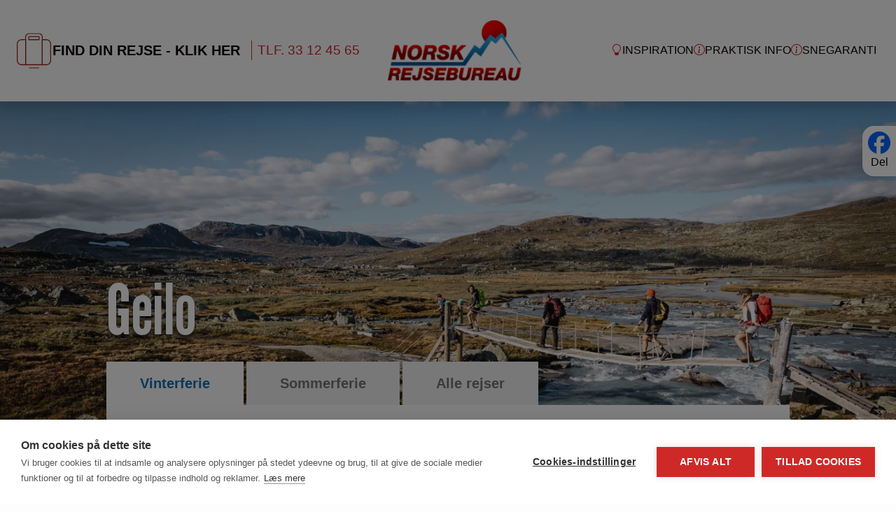

--- FILE ---
content_type: text/html; charset=utf-8
request_url: https://norskrejsebureau.dk/norge/geilo/
body_size: 17259
content:

<!DOCTYPE html>
<html lang="da">
<head>
    
<meta charset="utf-8" />
<meta name="viewport" content="width:device-width, initial-scale=1.0" />
<meta name="author" content="Norskrejsebureau.dk" />

    
<title>Geilo – Klassisk Norsk Skidestination med Charme</title>
<meta name="description" content="Kombin&#233;r fantastisk skil&#248;b med sp&#230;ndende vinteraktiviteter i Norges h&#248;jfjeld. Perfekt til alle niveauer. Klik ind og l&#230;s mere!" />
<meta name="robots" content="index, follow" />
<meta http-equiv="Content-Type" content="text/html; charset=utf-8" />
<link rel="canonical" href="https://norskrejsebureau.dk/norge/geilo/"/>
<meta property="og:title" content="Geilo – Klassisk Norsk Skidestination med Charme" />
<meta property="og:description" content="Kombinér fantastisk skiløb med spændende vinteraktiviteter i Norges højfjeld. Perfekt til alle niveauer. Klik ind og læs mere!" />
<meta property="og:type" content="website" />
<meta property="og:image" content="https://norskrejsebureau.dk/media/pnchlgpq/geilo-sommer-norge-brevandring-hardangerjokulen-foto_paul_arthur_lockhart.jpg?width=1200&height=630&rnd=133553273625600000" />
<meta property="og:url" content="https://norskrejsebureau.dk/norge/geilo/" />

    <link rel="apple-touch-icon" sizes="76x76" href="/favicons/norsk/apple-touch-icon.png">
    <link rel="icon" type="image/png" sizes="32x32" href="/favicons/norsk/favicon-32x32.png">
    <link rel="icon" type="image/png" sizes="16x16" href="/favicons/norsk/favicon-16x16.png">
    <link rel="manifest" href="/favicons/norsk/site.webmanifest">
    <link rel="mask-icon" color="#5bbad5" href="/favicons/norsk/safari-pinned-tab.svg">
    <meta name="msapplication-TileColor" content="#ffffff">
    <meta name="theme-color" content="#ffffff">

<meta name="google-site-verification" content="vE0D0T4Og6E8bQDdwnX_PFrsjEBd48Cuki_IzuJ4lJw" />

    <script src="https://cdn.cookiehub.eu/c2/c07b0bef.js"></script>
    <script type="text/javascript">
        document.addEventListener("DOMContentLoaded", function(event) {
        var cpm = {};
        window.cookiehub.load(cpm);
        });
    </script>
    <link rel="stylesheet" media="screen" href="/app/norsk-c90a21d5.css" />
<link rel="stylesheet" media="screen" href="/app/fancyapps-87b87dd2.css" />

<!-- third party -->
<link rel="stylesheet" integrity="sha256-p4NxAoJBhIIN+hmNHrzRCf9tD/miZyoHS5obTRR9BMY=" crossorigin="" href="https://unpkg.com/leaflet@1.9.4/dist/leaflet.css" />
<link rel="preload" as="style" onload="this.onload=null;this.rel='stylesheet'" href="https://cdn.jsdelivr.net/npm/bootstrap-icons@1.11.2/font/bootstrap-icons.min.css" />
<noscript>
    <link rel="stylesheet" media="screen" href="https://cdn.jsdelivr.net/npm/bootstrap-icons@1.11.2/font/bootstrap-icons.min.css" />
</noscript>
<script integrity="sha256-20nQCchB9co0qIjJZRGuk2/Z9VM+kNiyxNV1lvTlZBo=" crossorigin="" src="https://unpkg.com/leaflet@1.9.4/dist/leaflet.js"></script>
<script crossorigin="anonymous" src="https://kit.fontawesome.com/3efc9f6e2a.js"></script>

        <!-- Third party scripts -->
<!-- Google Tag Manager -->
<script>(function(w,d,s,l,i){w[l]=w[l]||[];w[l].push({'gtm.start':
new Date().getTime(),event:'gtm.js'});var f=d.getElementsByTagName(s)[0],
j=d.createElement(s),dl=l!='dataLayer'?'&l='+l:'';j.async=true;j.src=
'https://www.googletagmanager.com/gtm.js?id='+i+dl;f.parentNode.insertBefore(j,f);
})(window,document,'script','dataLayer','GTM-57RNK485');</script>
<!-- End Google Tag Manager --><meta name="google-site-verification" content="54YErAklWS7M5nWdHztG_RkCanCvsoWuAyURZu4TPPM"><meta name="facebook-domain-verification" content="gw3cuccget1ge4dkzxbxzlvx18vrmg"></head>

<body class="bg-main position-relative">
<!-- Google Tag Manager (noscript) -->
<noscript><iframe src="https://www.googletagmanager.com/ns.html?id=GTM-57RNK485" height="0" width="0" style="display:none;visibility:hidden"></iframe></noscript>
<!-- End Google Tag Manager (noscript) -->
    
<header class="shadow bg-main sticky-top">
    <div class="container-xxl h-100 ">
        <div class="row h-100 align-items-center position-relative">
            <div class="col ps-0 ps-xl-3">
                        <div class="d-none d-lg-block">
                            <div class="navbar navbar-expand p-0">
                                <div class="container-fluid justify-content-start px-0">
                                    <ul class="navbar-nav px-3 px-xxl-0 gap-2 align-items-lg-center">
                                        <li class="nav-item dropdown d-lg-flex flex-lg-row flex-nowrap align-items-center">

                                            <div class="main-menu nav-link nav-link-primary icon-link text-body fw-bold text-nowrap fs-5 ps-xxl-0" role="button" data-bs-toggle="dropdown" aria-expanded="false" data-fn="repositionDropdown" data-bs-reference="parent">
                                                <div id="suitcase-icon"></div>
                                                FIND DIN REJSE - KLIK HER
                                            </div>
                                                <a class="border-primary border-start ms-2 ps-2 text-nowrap header-phone-link text-brand-red" href="tel:33 12 45 65">TLF. 33 12 45 65</a>

                                            <ul class="dropdown-menu">
                                                <li class="d-lg-flex flex-nowrap gap-5">
                                                    <div class="d-flex flex-column">
                                                        <span class="fw-bold pb-3 mx-3 mb-3 border-brand border-1 border-bottom">Land</span>
                                                        <ul class="list-unstyled">
                                                                <li class="dropdown-item">
                                                                    <a class="text-reset" href="/norge/">
                                                                        Norge
                                                                    </a>
                                                                </li>
                                                                <li class="dropdown-item">
                                                                    <a class="text-reset" href="/sverige/">
                                                                        Sverige
                                                                    </a>
                                                                </li>
                                                                <li class="dropdown-item">
                                                                    <a class="text-reset" href="/svalbard/">
                                                                        Svalbard
                                                                    </a>
                                                                </li>
                                                                <li class="dropdown-item">
                                                                    <a class="text-reset" href="/antarktis/">
                                                                        Antarktis
                                                                    </a>
                                                                </li>
                                                                <li class="dropdown-item">
                                                                    <a class="text-reset" href="/island/">
                                                                        Island
                                                                    </a>
                                                                </li>
                                                                <li class="dropdown-item">
                                                                    <a class="text-reset" href="/groenland/">
                                                                        Gr&#xF8;nland
                                                                    </a>
                                                                </li>
                                                        </ul>
                                                    </div>
                                                    <div class="d-lg-flex flex-column">
                                                        <span class="fw-bold pb-3 mx-3 mb-3 border-brand border-1 border-bottom">Rejsetype/Tema</span>
                                                        <ul class="list-unstyled">
                                                                <li class="dropdown-item">
                                                                    <a class="text-reset" href="/skiferie-norge/">
                                                                        Skiferie Norge
                                                                    </a>
                                                                </li>
                                                                <li class="dropdown-item">
                                                                    <a class="text-reset" href="/skiferie-sverige/">
                                                                        Skiferie Sverige
                                                                    </a>
                                                                </li>
                                                                <li class="dropdown-item">
                                                                    <a class="text-reset" href="/sommerferie/">
                                                                        Sommerferie
                                                                    </a>
                                                                </li>
                                                                <li class="dropdown-item">
                                                                    <a class="text-reset" href="/hurtigruten/">
                                                                        Hurtigruten
                                                                    </a>
                                                                </li>
                                                                <li class="dropdown-item">
                                                                    <a class="text-reset" href="/havila-kystruten/">
                                                                        Havila Kystruten
                                                                    </a>
                                                                </li>
                                                                <li class="dropdown-item">
                                                                    <a class="text-reset" href="/fjordture/">
                                                                        Fjordture
                                                                    </a>
                                                                </li>
                                                                <li class="dropdown-item">
                                                                    <a class="text-reset" href="/nordlys/">
                                                                        Nordlys
                                                                    </a>
                                                                </li>
                                                                <li class="dropdown-item">
                                                                    <a class="text-reset" href="/togrejser/">
                                                                        Togrejser
                                                                    </a>
                                                                </li>
                                                                <li class="dropdown-item">
                                                                    <a class="text-reset" href="/byferie/">
                                                                        Byferie
                                                                    </a>
                                                                </li>
                                                                <li class="dropdown-item">
                                                                    <a class="text-reset" href="/grupperejser/">
                                                                        Grupperejser
                                                                    </a>
                                                                </li>
                                                                <li class="dropdown-item">
                                                                    <a class="text-reset" href="/krydstogt/">
                                                                        Krydstogt
                                                                    </a>
                                                                </li>
                                                                <li class="dropdown-item">
                                                                    <a class="text-reset" href="/sommeromraader-norge/">
                                                                        Sommeromr&#xE5;der Norge
                                                                    </a>
                                                                </li>
                                                                <li class="dropdown-item">
                                                                    <a class="text-reset" href="/lofoten/">
                                                                        Lofoten
                                                                    </a>
                                                                </li>
                                                        </ul>
                                                    </div>
                                                    <div class="d-flex flex-column">
                                                        <span class="fw-bold pb-3 mx-3 mb-3 border-brand border-1 border-bottom">S&#xE6;son</span>
                                                        <ul class="list-unstyled">
                                                                <li class="dropdown-item">
                                                                    <a class="text-reset" href="/foraar/">
                                                                        For&#xE5;r
                                                                    </a>
                                                                </li>
                                                                <li class="dropdown-item">
                                                                    <a class="text-reset" href="/sommer/">
                                                                        Sommer
                                                                    </a>
                                                                </li>
                                                                <li class="dropdown-item">
                                                                    <a class="text-reset" href="/efteraar/">
                                                                        Efter&#xE5;r
                                                                    </a>
                                                                </li>
                                                                <li class="dropdown-item">
                                                                    <a class="text-reset" href="/vinter/">
                                                                        Vinter
                                                                    </a>
                                                                </li>
                                                        </ul>
                                                    </div>
                                                </li>
                                            </ul>
                                        </li>
                                    </ul>
                                </div>
                            </div>
                        </div>
            </div>

            <div class="col text-center" style="max-width: 215px;">
                <!-- logo -->
                <a href="/" aria-label="Forside">
                        <img class="logo img-fluid object-fit-contain" src="/images/Logo.png" width="215" height="96" alt="Norsk Rejsebureau" />

                </a>
            </div>

            <div class="col">
                    <nav class="navbar navbar-expand-lg p-0">
                        <div class="container-fluid justify-content-end px-0">
                            <button class="navbar-toggler border-0 p-0" type="button" data-bs-toggle="offcanvas" data-bs-target="#navbarNav" aria-controls="navbarNavAltMarkup" aria-expanded="false" aria-label="Toggle navigation">
                                <span class="navbar-toggler-icon"></span>
                            </button>
                            <div class="offcanvas offcanvas-top h-100" tabindex="-1" id="navbarNav">
                                <div class="offcanvas-header justify-content-end">
                                    <button type="button" class="btn-close" data-bs-dismiss="offcanvas" aria-label="Luk navigation"></button>
                                </div>
                                <div class="offcanvas-body justify-content-end px-0">
                                    <ul class="navbar-nav px-3 px-xxl-0 gap-3 align-items-lg-center ">
                                            <li class="d-lg-none nav-item dropdown d-lg-flex flex-lg-row flex-nowrap align-items-baseline">
                                                <a class="nav-link icon-link text-reset text-uppercase p-0 p-lg-2" href="#" role="button" data-bs-toggle="dropdown" aria-expanded="false">
                                                    <img class="" src="/images/icons/suitcase.png" width="38" height="37" alt="FIND DIN REJSE - KLIK HER" />
                                                    FIND DIN REJSE - KLIK HER
                                                </a>

                                                <ul class="dropdown-menu">
                                                    <li class="row">
                                                        <div class="col-12 col-sm-4 px-sm-3 d-flex flex-column">
                                                            <span class="fw-bold pb-2 mb-2 mt-3 border-brand border-1 border-bottom">Land</span>
                                                            <ul class="list-unstyled">
                                                                    <li class="dropdown-item ps-0 bg-body">
                                                                        <a class="text-reset" href="/norge/">
                                                                            Norge
                                                                        </a>
                                                                    </li>
                                                                    <li class="dropdown-item ps-0 bg-body">
                                                                        <a class="text-reset" href="/sverige/">
                                                                            Sverige
                                                                        </a>
                                                                    </li>
                                                                    <li class="dropdown-item ps-0 bg-body">
                                                                        <a class="text-reset" href="/svalbard/">
                                                                            Svalbard
                                                                        </a>
                                                                    </li>
                                                                    <li class="dropdown-item ps-0 bg-body">
                                                                        <a class="text-reset" href="/antarktis/">
                                                                            Antarktis
                                                                        </a>
                                                                    </li>
                                                                    <li class="dropdown-item ps-0 bg-body">
                                                                        <a class="text-reset" href="/island/">
                                                                            Island
                                                                        </a>
                                                                    </li>
                                                                    <li class="dropdown-item ps-0 bg-body">
                                                                        <a class="text-reset" href="/groenland/">
                                                                            Gr&#xF8;nland
                                                                        </a>
                                                                    </li>
                                                            </ul>
                                                        </div>
                                                        <div class="col-12 col-sm-4 px-sm-3 d-flex flex-column">
                                                            <span class="fw-bold pb-2 mb-2 mt-3 border-brand border-1 border-bottom">Rejsetype/Tema</span>
                                                            <ul class="list-unstyled">
                                                                    <li class="dropdown-item ps-0 bg-body">
                                                                        <a class="text-reset" href="/skiferie-norge/">
                                                                            Skiferie Norge
                                                                        </a>
                                                                    </li>
                                                                    <li class="dropdown-item ps-0 bg-body">
                                                                        <a class="text-reset" href="/skiferie-sverige/">
                                                                            Skiferie Sverige
                                                                        </a>
                                                                    </li>
                                                                    <li class="dropdown-item ps-0 bg-body">
                                                                        <a class="text-reset" href="/sommerferie/">
                                                                            Sommerferie
                                                                        </a>
                                                                    </li>
                                                                    <li class="dropdown-item ps-0 bg-body">
                                                                        <a class="text-reset" href="/hurtigruten/">
                                                                            Hurtigruten
                                                                        </a>
                                                                    </li>
                                                                    <li class="dropdown-item ps-0 bg-body">
                                                                        <a class="text-reset" href="/havila-kystruten/">
                                                                            Havila Kystruten
                                                                        </a>
                                                                    </li>
                                                                    <li class="dropdown-item ps-0 bg-body">
                                                                        <a class="text-reset" href="/fjordture/">
                                                                            Fjordture
                                                                        </a>
                                                                    </li>
                                                                    <li class="dropdown-item ps-0 bg-body">
                                                                        <a class="text-reset" href="/nordlys/">
                                                                            Nordlys
                                                                        </a>
                                                                    </li>
                                                                    <li class="dropdown-item ps-0 bg-body">
                                                                        <a class="text-reset" href="/togrejser/">
                                                                            Togrejser
                                                                        </a>
                                                                    </li>
                                                                    <li class="dropdown-item ps-0 bg-body">
                                                                        <a class="text-reset" href="/byferie/">
                                                                            Byferie
                                                                        </a>
                                                                    </li>
                                                                    <li class="dropdown-item ps-0 bg-body">
                                                                        <a class="text-reset" href="/grupperejser/">
                                                                            Grupperejser
                                                                        </a>
                                                                    </li>
                                                                    <li class="dropdown-item ps-0 bg-body">
                                                                        <a class="text-reset" href="/krydstogt/">
                                                                            Krydstogt
                                                                        </a>
                                                                    </li>
                                                                    <li class="dropdown-item ps-0 bg-body">
                                                                        <a class="text-reset" href="/sommeromraader-norge/">
                                                                            Sommeromr&#xE5;der Norge
                                                                        </a>
                                                                    </li>
                                                                    <li class="dropdown-item ps-0 bg-body">
                                                                        <a class="text-reset" href="/lofoten/">
                                                                            Lofoten
                                                                        </a>
                                                                    </li>
                                                            </ul>
                                                        </div>
                                                        <div class="col-12 col-sm-4 px-sm-3 d-flex flex-column">
                                                            <span class="fw-bold pb-2 mb-2 mt-3 border-brand border-1 border-bottom">S&#xE6;son</span>
                                                            <ul class="list-unstyled">
                                                                    <li class="dropdown-item ps-0 bg-body">
                                                                        <a class="text-reset" href="/foraar/">
                                                                            For&#xE5;r
                                                                        </a>
                                                                    </li>
                                                                    <li class="dropdown-item ps-0 bg-body">
                                                                        <a class="text-reset" href="/sommer/">
                                                                            Sommer
                                                                        </a>
                                                                    </li>
                                                                    <li class="dropdown-item ps-0 bg-body">
                                                                        <a class="text-reset" href="/efteraar/">
                                                                            Efter&#xE5;r
                                                                        </a>
                                                                    </li>
                                                                    <li class="dropdown-item ps-0 bg-body">
                                                                        <a class="text-reset" href="/vinter/">
                                                                            Vinter
                                                                        </a>
                                                                    </li>
                                                            </ul>
                                                        </div>
                                                    </li>
                                                </ul>
                                                <hr />
                                            </li>

                                            <li class="nav-item dropdown d-lg-flex flex-lg-row flex-nowrap align-items-baseline">
                                                <a class="nav-link text-reset text-uppercase p-0 d-flex align-items-center gap-1 text-nowrap "
                                                href=# role=button data-bs-toggle=dropdown aria-expanded=false data-fn=repositionDropdown data-bs-reference=parent>
                                                        <i class="bi bi-lightbulb text-brand float-start"></i>
                                                    Inspiration
                                                </a>

                                                    <ul class="dropdown-menu">
                                                        <li class="opacity-100">
                                                            <hr class="mx-3 border-1 border-brand opacity-100 w-25" />
                                                                <div>
                                                                    <a class="dropdown-item py-2 " href="/inspiration/online-katalog/">Online katalog</a>
                                                                </div>
                                                                <div>
                                                                    <a class="dropdown-item py-2 " href="/inspiration/tilmeld-nyhedsmail/">Tilmeld nyhedsmail</a>
                                                                </div>
                                                                <div>
                                                                    <a class="dropdown-item py-2 " href="/inspiration/krydstogt-i-norge/">Krydstogt i Norge</a>
                                                                </div>
                                                                <div>
                                                                    <a class="dropdown-item py-2 " href="/inspiration/hvad-er-midnatssol/">Hvad er Midnatssol</a>
                                                                </div>
                                                                <div>
                                                                    <a class="dropdown-item py-2 " href="/inspiration/hvad-er-nordlys/">Hvad er Nordlys</a>
                                                                </div>
                                                                <div>
                                                                    <a class="dropdown-item py-2 " href="/inspiration/hundeslaede-safari/">Hundesl&#xE6;de Safari</a>
                                                                </div>
                                                                <div>
                                                                    <a class="dropdown-item py-2 " href="/inspiration/hoteller-i-stavanger/">Hoteller i Stavanger</a>
                                                                </div>
                                                                <div>
                                                                    <a class="dropdown-item py-2 " href="/inspiration/hoteller-i-bergen/">Hoteller i Bergen</a>
                                                                </div>
                                                                <div>
                                                                    <a class="dropdown-item py-2 " href="/inspiration/go-nordic-cruiseline/">Go Nordic Cruiseline</a>
                                                                </div>
                                                                <div>
                                                                    <a class="dropdown-item py-2 " href="/inspiration/fjordline/">Fjordline</a>
                                                                </div>
                                                                <div>
                                                                    <a class="dropdown-item py-2 " href="/inspiration/transport/">Transport</a>
                                                                </div>
                                                        </li>
                                                    </ul>
                                            </li>
                                            <li class="nav-item dropdown d-lg-flex flex-lg-row flex-nowrap align-items-baseline">
                                                <a class="nav-link text-reset text-uppercase p-0 d-flex align-items-center gap-1 text-nowrap "
                                                href=# role=button data-bs-toggle=dropdown aria-expanded=false data-fn=repositionDropdown data-bs-reference=parent>
                                                        <i class="bi bi-info-circle text-brand float-start"></i>
                                                    Praktisk info
                                                </a>

                                                    <ul class="dropdown-menu">
                                                        <li class="opacity-100">
                                                            <hr class="mx-3 border-1 border-brand opacity-100 w-25" />
                                                                <div>
                                                                    <a class="dropdown-item py-2 " href="/praktisk-info/kontakt-og-aabningstider/">Kontakt og &#xE5;bningstider</a>
                                                                </div>
                                                                <div>
                                                                    <a class="dropdown-item py-2 " href="/praktisk-info/rejsebetingelser/">Rejsebetingelser</a>
                                                                </div>
                                                                <div>
                                                                    <a class="dropdown-item py-2 " href="/praktisk-info/kontakt-ved-noedstilfaelde/">Kontakt ved n&#xF8;dstilf&#xE6;lde</a>
                                                                </div>
                                                        </li>
                                                    </ul>
                                            </li>
                                            <li class="nav-item dropdown d-lg-flex flex-lg-row flex-nowrap align-items-baseline">
                                                <a class="nav-link text-reset text-uppercase p-0 d-flex align-items-center gap-1 text-nowrap "
                                                href=# role=button data-bs-toggle=dropdown aria-expanded=false data-fn=repositionDropdown data-bs-reference=parent>
                                                        <i class="bi bi-info-circle text-brand float-start"></i>
                                                    Snegaranti
                                                </a>

                                                    <ul class="dropdown-menu">
                                                        <li class="opacity-100">
                                                            <hr class="mx-3 border-1 border-brand opacity-100 w-25" />
                                                                <div>
                                                                    <a class="dropdown-item py-2 " href="/snegaranti/alle-skiomraader/">Alle skiomr&#xE5;der</a>
                                                                </div>
                                                        </li>
                                                    </ul>
                                            </li>
                                    </ul>
                                </div>
                            </div>
                        </div>
                    </nav>

            </div>
        </div>
    </div>
    <!-- "bestil tilbud" knap -->
</header>



        <a class="facebook-share position-sticky top-75 top-sm-25 start-100 shadow z-3 p-2 bg-white rounded-start-4 d-flex flex-column align-items-center row-gap-1 text-reset" href="https://www.facebook.com/sharer/sharer.php?u=https://norskrejsebureau.dk/norge/geilo/" title="Geilo" target="_blank">
            <picture>
                <source media="(max-width:574px)" srcset="/images/icons/Facebook_Logo_Primary.png?width=32&height=32&format=webp&quality=80" type="image/webp" />
                <source media="(max-width:574px)" srcset="/images/icons/Facebook_Logo_Primary.png?width=32&height=32" type="image/png" />
                <source media="(min-width:575px)" srcset="/images/icons/Facebook_Logo_Primary.png?width=32&height=32&format=webp&quality=80" type="image/webp" />
                <source media="(min-width:575px)" srcset="/images/icons/Facebook_Logo_Primary.png?width=32&height=32" type="image/png" />

                <img src="/images/icons/Facebook_Logo_Primary.png" width="32" alt="" />
            </picture>
            <label>Del</label>
        </a>


<div class="banner position-relative ">
            <picture class="w-100 position-absolute top-0 start-0">
                <source media="(max-width: 575px)"
                        srcset="/media/pnchlgpq/geilo-sommer-norge-brevandring-hardangerjokulen-foto_paul_arthur_lockhart.jpg?width=575&amp;height=466&amp;format=webp&amp;quality=80&amp;v=1da79fea90b6000" type="image/webp" />
                <source media="(max-width: 575px)"
                        srcset="/media/pnchlgpq/geilo-sommer-norge-brevandring-hardangerjokulen-foto_paul_arthur_lockhart.jpg?width=575&amp;height=466&amp;v=1da79fea90b6000" type="image/jpeg" />

                <source media="(min-width: 576px) and (max-width: 767px)"
                        srcset="/media/pnchlgpq/geilo-sommer-norge-brevandring-hardangerjokulen-foto_paul_arthur_lockhart.jpg?width=767&amp;format=webp&amp;quality=80&amp;v=1da79fea90b6000" type="image/webp" />
                <source media="(min-width: 576px) and (max-width: 767px)"
                        srcset="/media/pnchlgpq/geilo-sommer-norge-brevandring-hardangerjokulen-foto_paul_arthur_lockhart.jpg?width=767&amp;v=1da79fea90b6000" type="image/jpeg" />

                <source media="(min-width: 768px) and (max-width: 1023px)"
                        srcset="/media/pnchlgpq/geilo-sommer-norge-brevandring-hardangerjokulen-foto_paul_arthur_lockhart.jpg?width=1023&amp;format=webp&amp;quality=80&amp;v=1da79fea90b6000" type="image/webp" />
                <source media="(min-width: 768px) and (max-width: 1023px)"
                        srcset="/media/pnchlgpq/geilo-sommer-norge-brevandring-hardangerjokulen-foto_paul_arthur_lockhart.jpg?width=1023&amp;v=1da79fea90b6000" type="image/jpeg" />

                <source media="(min-width: 1024px) and (max-width: 1399px)"
                        srcset="/media/pnchlgpq/geilo-sommer-norge-brevandring-hardangerjokulen-foto_paul_arthur_lockhart.jpg?width=1399&amp;format=webp&amp;quality=80&amp;v=1da79fea90b6000" type="image/webp" />
                <source media="(min-width: 1024px) and (max-width: 1399px)"
                        srcset="/media/pnchlgpq/geilo-sommer-norge-brevandring-hardangerjokulen-foto_paul_arthur_lockhart.jpg?width=1399&amp;v=1da79fea90b6000" type="image/jpeg" />

                <source media="(min-width: 1400px) and (max-width: 1699px)"
                        srcset="/media/pnchlgpq/geilo-sommer-norge-brevandring-hardangerjokulen-foto_paul_arthur_lockhart.jpg?width=1699&amp;format=webp&amp;quality=80&amp;v=1da79fea90b6000" type="image/webp" />
                <source media="(min-width: 1400px) and (max-width: 1699px)"
                        srcset="/media/pnchlgpq/geilo-sommer-norge-brevandring-hardangerjokulen-foto_paul_arthur_lockhart.jpg?width=1699&amp;v=1da79fea90b6000" type="image/jpeg" />

                <source media="(min-width: 1700px)"
                        srcset="/media/pnchlgpq/geilo-sommer-norge-brevandring-hardangerjokulen-foto_paul_arthur_lockhart.jpg?width=2000&amp;height=968&amp;format=webp&amp;quality=80&amp;v=1da79fea90b6000" type="image/webp" />
                <source media="(min-width: 1700px)"
                        srcset="/media/pnchlgpq/geilo-sommer-norge-brevandring-hardangerjokulen-foto_paul_arthur_lockhart.jpg?width=2000&amp;height=968&amp;v=1da79fea90b6000" type="image/jpeg" />

                <img class="w-100 object-fit-cover" src="/media/pnchlgpq/geilo-sommer-norge-brevandring-hardangerjokulen-foto_paul_arthur_lockhart.jpg?v=1da79fea90b6000" alt="" />
            </picture>
    


    <div class="position-absolute top-50 start-50 translate-middle z-3 w-100">
        <div class="container-fluid container-lg">
            <div class="row mb-3">
                <h1 class="col text-white text-shadow mx-auto mb-0 position-relative" style="max-width:1220px;">Geilo</h1>
            </div>
        </div>

        <!-- SEARCH BAR FRONTPAGE -->
<div class="searchbar-frontpages container-fluid container-lg banner-inner position-relative mx-auto z-1">
    <div class="row">
        <div class="col">
            <div class="searchbar position-relative">
                <div class="searchbar-tabs d-flex flex-wrap fw-bold" role="tablist">
                    <button class="active px-lg-5 px-3 py-2 py-lg-3 border-0 fw-bold" type="button" role="tab" data-bs-toggle="tab" data-bs-target="#winter">Vinterferie</button>
                    <button class=" px-lg-5 px-3 py-2 py-lg-3 border-0 fw-bold" type="button" role="tab" data-bs-toggle="tab" data-bs-target="#winter">Sommerferie</button>
                    <button class=" px-lg-5 px-3 py-2 py-lg-3 border-0 fw-bold" type="button" role="tab" data-bs-toggle="tab" data-bs-target="#nonuniverse">Alle rejser</button>
                </div>

                <div class="tab-content">
                    
<div class="tab-pane show active" id="winter" role="tabpanel" tabindex="0">
    <div class="searchbar-content bg-main d-flex flex-wrap justify-content-start align-items-center">

<div class="searchbar-item-frontpage col-6 col-lg px-3 py-2 py-lg-0 text-center order-0" data-searchbar-item>
    <label class="w-100 text-center d-none d-lg-block text-lightgrey" data-searchbar-label="Destination">Destination</label>
    <select class="form-select form-select-lg no-icon border-0 rounded-0 p-0 text-center fw-bold fs-6 fs-lg-5" aria-label="Large select" id="destinationSelect" name="SearchBarParams.DestinationId">
        <option value="null" class="fw-normal" data-searchbar-field="- Vælg">- Vælg</option>
            <option class="fw-normal" value="1220">Trysil</option>
            <option class="fw-normal" value="1221">Hemsedal</option>
            <option class="fw-normal" value="1239">Skeikampen</option>
            <option class="fw-normal" value="1244">Hafjell</option>
            <option class="fw-normal" value="1257">Kvitfjell</option>
            <option class="fw-normal" value="1266">Beitost&#xF8;len</option>
            <option class="fw-normal" value="1288">Geilo</option>
            <option class="fw-normal" value="1321">Gausta</option>
            <option class="fw-normal" value="1335">Espedalen</option>
            <option class="fw-normal" value="1349">G&#xE5;l&#xE5;</option>
            <option class="fw-normal" value="1359">Sjusj&#xF8;en</option>
            <option class="fw-normal" value="1372">Gomobu</option>
            <option class="fw-normal" value="485445">Hovden</option>
            <option class="fw-normal" value="1476">Nordseter</option>
            <option class="fw-normal" value="82168">Nesfjellet</option>
            <option class="fw-normal" value="158431">Troms&#xF8;</option>
            <option class="fw-normal" value="272797">Trondheim</option>
            <option class="fw-normal" value="272860">Oslo</option>
            <option class="fw-normal" value="272861">Svalbard</option>
            <option class="fw-normal" value="1383">S&#xE4;len Lindvallen</option>
            <option class="fw-normal" value="1418">S&#xE4;len H&#xF6;gfj&#xE4;llet</option>
            <option class="fw-normal" value="1425">S&#xE4;len Tand&#xE5;dalen</option>
            <option class="fw-normal" value="1437">S&#xE4;len Hundfj&#xE4;llet</option>
            <option class="fw-normal" value="1449">&#xC5;re</option>
            <option class="fw-normal" value="127296">Vemdalen</option>
            <option class="fw-normal" value="272169">Idre Fj&#xE4;ll</option>
    </select>
</div>

<div class="searchbar-item-frontpage col-6 col-lg px-3 py-2 py-lg-0 text-center order-2 order-lg-0" data-searchbar-item>
    <label class="w-100 text-center d-none d-lg-block text-lightgrey" data-searchbar-label="Ankomst">Ankomst</label>
    <input readonly type="text" class="form-control bg-main text-center text-truncate fw-bold fs-6 fs-lg-5 border-0 p-0" id="datepickerCheckIn" placeholder="- Vælg" data-searchbar-field="- Vælg" />
    <div class="spinner-border text-primary d-none" role="status"></div>
</div>
<div class="searchbar-item-frontpage col-6 col-lg px-3 py-2 py-lg-0 text-center order-3 order-lg-0" data-searchbar-item>
    <label class="w-100 text-center d-none d-lg-block text-lightgrey" data-searchbar-label="Afrejse">Afrejse</label>
    <input readonly type="text" class="form-control bg-main text-center text-truncate fw-bold fs-6 fs-lg-5 border-0 p-0" id="datepickerCheckOut" placeholder="- Vælg" data-searchbar-field="- Vælg" />
    <div class="spinner-border text-primary d-none" role="status"></div>
</div>
<div class="searchbar-item-frontpage col-6 col-lg px-3 py-2 py-lg-0 order-1 order-lg-0">
    
<div data-searchbar-item>
    <label class="w-100 text-center d-none d-lg-block text-lightgrey" data-searchbar-label="Antal rejsende">Antal rejsende</label>
    <input readonly type="text" class="form-control bg-main text-center text-truncate fw-bold fs-6 fs-lg-5 border-0 p-0" data-bs-toggle="dropdown" aria-expanded="false" data-searchbar-field="- Vælg" id="participantsField" placeholder="- Vælg" value="" />
    <div class="dropdown-menu p-3 rounded-0 border-0 shadow-lg" id="participantDropdown" style="min-width:315px;">
        <div class="d-flex flex-row gap-3 mb-3">
            <label class="form-label text-nowrap flex-fill">Voksne</label>
            <input type="hidden" min="1" id="adultsCountInput" />
            <input type="button" id="removeAdult" class="btn btn-sm btn-primary col-2" value="-" />
            <input type="button" id="addAdult" class="btn btn-sm btn-primary col-2" value="+" />
        </div>

        <div class="d-flex flex-row gap-3 mb-3">
            <label class="form-label text-nowrap flex-fill">Børn 0 til 15 år inkl.</label>
            <input type="hidden" id="childrenCount" value="0" />
            <input type="button" id="removeChildAgeField" class="btn btn-sm btn-primary col-2" value="-" />
            <input type="button" id="addChildAgeField" class="btn btn-sm btn-primary col-2" value="+" />
        </div>

        <div data-placeholder="ageFields">
        </div>

        <template id="ageChildTemplate">
    <div class="mb-3">
        <label class="form-label">Alder på barn <span data-index="fieldIndex"></span></label>
        <select class="form-control form-control-sm rounded-0 border-lightgrey" data-field="childAge">
            <option value="" disabled selected>-- Vælg --</option>
            <option value="0">0 år</option>
            <option value="1">1 år</option>
            <option value="2">2 år</option>
            <option value="3">3 år</option>
            <option value="4">4 år</option>
            <option value="5">5 år</option>
            <option value="6">6 år</option>
            <option value="7">7 år</option>
            <option value="8">8 år</option>
            <option value="9">9 år</option>
            <option value="10">10 år</option>
            <option value="11">11 år</option>
            <option value="12">12 år</option>
            <option value="13">13 år</option>
            <option value="14">14 år</option>
            <option value="15">15 år</option>
        </select>
    </div>
</template>

    </div>
</div>
</div>        <!-- above 1024px -->
        <button class="btn btn-primary btn-search btn-search-lg d-none d-lg-block fs-6 fs-lg-5 opacity-100" role="button" data-fn="searchAccommodationsUniverse">
            <i class="bi bi-search me-2 fw-bold"></i>
            SØG
        </button>

    </div>
    <!-- below 1024px-->
        <button class="btn btn-primary btn-search d-lg-none mt-2 w-100 fs-6 fs-lg-5 opacity-100" role="button" data-fn="searchAccommodationsUniverse">
            <i class="bi bi-search me-2 fw-bold"></i>
            SØG REJSE
        </button>

</div>
                    
<div class="tab-pane" id="nonuniverse" role="tabpanel" tabindex="0">
    <div class="searchbar-content bg-main d-flex flex-wrap justify-content-start align-items-center">

<div class="searchbar-item-frontpage col-6 col-lg px-3 py-2 py-lg-0" data-searchbar-item>
    <input type="hidden" id="redirectUrl" value="/rejser/" />
    <label class="w-100 text-center d-none d-lg-block" data-searchbar-label="Land">Land</label>
    <select class="form-select form-select-lg no-icon border-0 rounded-0 p-0 text-center fw-bold fs-6 fs-lg-5" id="destinationSelectNonuniverse" aria-label="Large select" name="SearchBarParams.Country">
        <option value="null" class="fw-normal" data-searchbar-field="- Vælg">- Vælg</option>
                <option class="fw-normal" value="Norge">Norge</option>
                <option class="fw-normal" value="Sverige">Sverige</option>
                <option class="fw-normal" value="Svalbard">Svalbard</option>
                <option class="fw-normal" value="Antarktis">Antarktis</option>
                <option class="fw-normal" value="Island">Island</option>
                <option class="fw-normal" value="Gr&#xF8;nland">Gr&#xF8;nland</option>
    </select>
</div>
<div class="searchbar-item-frontpage col-6 col-lg px-3 py-2 py-lg-0" data-searchbar-item>
    <label class="w-100 text-center d-none d-lg-block" data-searchbar-label="Tema">Tema</label>
    <select class="form-select form-select-lg no-icon border-0 rounded-0 p-0 text-center fw-bold fs-6 fs-lg-5" id="themeSelect" aria-label="Large select" name="SearchBarParams.Theme">
        <option value="null" class="fw-normal" data-searchbar-field="- Vælg">- Vælg</option>
                <option class="fw-normal" value="Skiferie Norge">Skiferie Norge</option>
                <option class="fw-normal" value="Skiferie Sverige">Skiferie Sverige</option>
                <option class="fw-normal" value="Sommerferie">Sommerferie</option>
                <option class="fw-normal" value="Hurtigruten">Hurtigruten</option>
                <option class="fw-normal" value="Havila Kystruten">Havila Kystruten</option>
                <option class="fw-normal" value="Fjordture">Fjordture</option>
                <option class="fw-normal" value="Nordlys">Nordlys</option>
                <option class="fw-normal" value="Togrejser">Togrejser</option>
                <option class="fw-normal" value="Byferie">Byferie</option>
                <option class="fw-normal" value="Grupperejser">Grupperejser</option>
                <option class="fw-normal" value="Krydstogt">Krydstogt</option>
                <option class="fw-normal" value="Sommeromr&#xE5;der Norge">Sommeromr&#xE5;der Norge</option>
                <option class="fw-normal" value="Lofoten">Lofoten</option>
    </select>
</div>
<div class="searchbar-item-frontpage col-12 col-lg px-3 py-2 py-lg-0" data-searchbar-item>
    <label class="w-100 text-center d-none d-lg-block" data-searchbar-label="Sæson">Sæson</label>
    <select class="form-select form-select-lg no-icon border-0 rounded-0 p-0 text-center fw-bold fs-6 fs-lg-5" id="seasonSelect" aria-label="Large select" name="SearchBarParams.Season">
        <option value="null" class="fw-normal" data-searchbar-field="- Vælg">- Vælg</option>
                <option class="fw-normal" value="For&#xE5;r">For&#xE5;r</option>
                <option class="fw-normal" value="Sommer">Sommer</option>
                <option class="fw-normal" value="Efter&#xE5;r">Efter&#xE5;r</option>
                <option class="fw-normal" value="Vinter">Vinter</option>
    </select>
</div>        <!-- above 1024px -->
        <button class="btn btn-primary btn-search btn-search-lg d-none d-lg-block fs-6 fs-lg-5 opacity-100" role="button" data-fn="searchAccommodationsNonuniverse">
            <i class="bi bi-search me-2 fw-bold"></i>
            SØG
        </button>

    </div>
    <!-- below 1024px-->
        <button class="btn btn-primary btn-search d-lg-none mt-2 w-100 fs-6 fs-lg-5 opacity-100" role="button" data-fn="searchAccommodationsNonuniverse">
            <i class="bi bi-search me-2 fw-bold"></i>
            SØG REJSE
        </button>

</div>
                </div>
            </div>
        </div>
    </div>
</div>
    </div>
</div>
    <div class="container-lg pt-0 pt-lg-5 px-0 pull-up position-relative">
    <div class="row g-3 m-0 bg-body">
            <div class="container-fluid bg-softgrey py-3">
        <div class="container-lg">
            <nav aria-label="breadcrumb">
                <ol class="breadcrumb m-0">
                        <li class="breadcrumb-item">
                            <a class="text-auburn" href="/">Norskrejsebureau.dk</a>
                        </li>
                        <li class="breadcrumb-item">
                            <a class="text-auburn" href="/norge/">Norge</a>
                        </li>
                    <li class="breadcrumb-item active fw-bold">Geilo</li>
                </ol>
            </nav>
        </div>
    </div>


        <div class="container pt-5 pb-3">
            <div class="row g-2">
                    <div class="col-12 col-lg-8 Bm_TextReducedWidth ">
            <div class="col-12">
                <h3>Geilo</h3>
<p>Geilo er en naturskøn turistdestination i Norge, der byder på en skøn blanding af aktiviteter året rundt. Om sommeren kan man nyde den smukke natur i området med sine grønne dale, klare søer og imponerende bjerge. En populær aktivitet om sommeren er vandreture i de omkringliggende fjelde. Man kan udforske fjeldene Hallingskarvet og Reineskarvet, der begge tilbyder fantastiske vandreruter med betagende udsigter. En anden spændende aktivitet om sommeren er at tage på en kajaktur på den smukke fjord, Hardangerfjorden, der ligger i nærheden af Geilo.</p>
            </div>
    </div>

            </div>
        </div>
        <div class="container pt-5 pb-3">
            <div class="row g-3 g-lg-4 g-xl-5 justify-content-center">
                            <div class="col-12 col-lg-6">
                <div class="d-flex justify-content-between flex-column h-100">
                    <div class="position-relative">
                            <a href="/norge/geilo/skiferie/" title="Skiferie">
            <h2 class="font-h1 fs-1 text-shadow text-white position-absolute top-50 start-50 translate-middle z-1">Skiferie i Geilo</h2>
            <picture class="float-start">
                <source media="(max-width: 575px)"
                        srcset="/media/bd5d3tv1/skiferie-geilo-geilo-vinter-norge-skiloeb-langrend-slalom-skigeilo.jpg?width=551&amp;height=222&amp;format=webp&amp;quality=80&amp;v=1da7fbdba3171c0" type="image/webp" />
                <source media="(max-width: 575px)"
                        srcset="/media/bd5d3tv1/skiferie-geilo-geilo-vinter-norge-skiloeb-langrend-slalom-skigeilo.jpg?width=551&amp;height=222&amp;v=1da7fbdba3171c0" type="image/jpeg" />

                <source media="(min-width: 576px) and (max-width: 767px)"
                        srcset="/media/bd5d3tv1/skiferie-geilo-geilo-vinter-norge-skiloeb-langrend-slalom-skigeilo.jpg?width=516&amp;height=208&amp;format=webp&amp;quality=80&amp;v=1da7fbdba3171c0" type="image/webp" />
                <source media="(min-width: 576px) and (max-width: 767px)"
                        srcset="/media/bd5d3tv1/skiferie-geilo-geilo-vinter-norge-skiloeb-langrend-slalom-skigeilo.jpg?width=516&amp;height=208&amp;v=1da7fbdba3171c0" type="image/jpeg" />

                <source media="(min-width: 768px) and (max-width: 1023px)"
                        srcset="/media/bd5d3tv1/skiferie-geilo-geilo-vinter-norge-skiloeb-langrend-slalom-skigeilo.jpg?width=696&amp;height=280&amp;format=webp&amp;quality=80&amp;v=1da7fbdba3171c0" type="image/webp" />
                <source media="(min-width: 768px) and (max-width: 1023px)"
                        srcset="/media/bd5d3tv1/skiferie-geilo-geilo-vinter-norge-skiloeb-langrend-slalom-skigeilo.jpg?width=696&amp;height=280&amp;v=1da7fbdba3171c0" type="image/jpeg" />

                <source media="(min-width: 1024px) and (max-width: 1399px)"
                        srcset="/media/bd5d3tv1/skiferie-geilo-geilo-vinter-norge-skiloeb-langrend-slalom-skigeilo.jpg?width=464&amp;height=187&amp;format=webp&amp;quality=80&amp;v=1da7fbdba3171c0" type="image/webp" />
                <source media="(min-width: 1024px) and (max-width: 1399px)"
                        srcset="/media/bd5d3tv1/skiferie-geilo-geilo-vinter-norge-skiloeb-langrend-slalom-skigeilo.jpg?width=464&amp;height=187&amp;v=1da7fbdba3171c0" type="image/jpeg" />

                <source media="(min-width: 1400px) and (max-width: 1699px)"
                        srcset="/media/bd5d3tv1/skiferie-geilo-geilo-vinter-norge-skiloeb-langrend-slalom-skigeilo.jpg?width=634&amp;height=255&amp;format=webp&amp;quality=80&amp;v=1da7fbdba3171c0" type="image/webp" />
                <source media="(min-width: 1400px) and (max-width: 1699px)"
                        srcset="/media/bd5d3tv1/skiferie-geilo-geilo-vinter-norge-skiloeb-langrend-slalom-skigeilo.jpg?width=634&amp;height=255&amp;v=1da7fbdba3171c0" type="image/jpeg" />

                <source media="(min-width: 1700px)"
                        srcset="/media/bd5d3tv1/skiferie-geilo-geilo-vinter-norge-skiloeb-langrend-slalom-skigeilo.jpg?width=784&amp;height=229&amp;format=webp&amp;quality=80&amp;v=1da7fbdba3171c0" type="image/webp" />
                <source media="(min-width: 1700px)"
                        srcset="/media/bd5d3tv1/skiferie-geilo-geilo-vinter-norge-skiloeb-langrend-slalom-skigeilo.jpg?width=784&amp;height=229&amp;v=1da7fbdba3171c0" type="image/jpeg" />

                <img class="img-fluid shadow" src="/media/bd5d3tv1/skiferie-geilo-geilo-vinter-norge-skiloeb-langrend-slalom-skigeilo.jpg?width=1000&amp;height=666&amp;v=1da7fbdba3171c0" title="" alt="" aria-label="" />
            </picture>
                            </a>
                    </div>

                    <div class="px-3 pt-5 pb-3 flex-fill">
                        
                    </div>
                    <div>
                            <a class="fs-6 text-reset float-end" href="/norge/geilo/skiferie/" title="Skiferie">
                                <div class="d-flex flex-nowrap align-items-center gap-2">
                                    <span class="fw-bold fs-4">L&#xE6;s mere</span>
                                    <i class="fa-regular fa-angle-right fs-2 text-brand-red"></i>
                                </div>
                            </a>
                    </div>
                </div>
            </div>
            <div class="col-12 col-lg-6">
                <div class="d-flex justify-content-between flex-column h-100">
                    <div class="position-relative">
                            <a href="/norge/geilo/sommer/" title="Sommer">
            <h2 class="font-h1 fs-1 text-shadow text-white position-absolute top-50 start-50 translate-middle z-1">Sommer i Geilo</h2>
            <picture class="float-start">
                <source media="(max-width: 575px)"
                        srcset="/media/iz0j1euw/geilo-sommer-norge-geilo-rides-skruffen-foto_paul_arthur_lockhart.jpg?width=551&amp;height=222&amp;format=webp&amp;quality=80&amp;v=1da7ff62ab77740" type="image/webp" />
                <source media="(max-width: 575px)"
                        srcset="/media/iz0j1euw/geilo-sommer-norge-geilo-rides-skruffen-foto_paul_arthur_lockhart.jpg?width=551&amp;height=222&amp;v=1da7ff62ab77740" type="image/jpeg" />

                <source media="(min-width: 576px) and (max-width: 767px)"
                        srcset="/media/iz0j1euw/geilo-sommer-norge-geilo-rides-skruffen-foto_paul_arthur_lockhart.jpg?width=516&amp;height=208&amp;format=webp&amp;quality=80&amp;v=1da7ff62ab77740" type="image/webp" />
                <source media="(min-width: 576px) and (max-width: 767px)"
                        srcset="/media/iz0j1euw/geilo-sommer-norge-geilo-rides-skruffen-foto_paul_arthur_lockhart.jpg?width=516&amp;height=208&amp;v=1da7ff62ab77740" type="image/jpeg" />

                <source media="(min-width: 768px) and (max-width: 1023px)"
                        srcset="/media/iz0j1euw/geilo-sommer-norge-geilo-rides-skruffen-foto_paul_arthur_lockhart.jpg?width=696&amp;height=280&amp;format=webp&amp;quality=80&amp;v=1da7ff62ab77740" type="image/webp" />
                <source media="(min-width: 768px) and (max-width: 1023px)"
                        srcset="/media/iz0j1euw/geilo-sommer-norge-geilo-rides-skruffen-foto_paul_arthur_lockhart.jpg?width=696&amp;height=280&amp;v=1da7ff62ab77740" type="image/jpeg" />

                <source media="(min-width: 1024px) and (max-width: 1399px)"
                        srcset="/media/iz0j1euw/geilo-sommer-norge-geilo-rides-skruffen-foto_paul_arthur_lockhart.jpg?width=464&amp;height=187&amp;format=webp&amp;quality=80&amp;v=1da7ff62ab77740" type="image/webp" />
                <source media="(min-width: 1024px) and (max-width: 1399px)"
                        srcset="/media/iz0j1euw/geilo-sommer-norge-geilo-rides-skruffen-foto_paul_arthur_lockhart.jpg?width=464&amp;height=187&amp;v=1da7ff62ab77740" type="image/jpeg" />

                <source media="(min-width: 1400px) and (max-width: 1699px)"
                        srcset="/media/iz0j1euw/geilo-sommer-norge-geilo-rides-skruffen-foto_paul_arthur_lockhart.jpg?width=634&amp;height=255&amp;format=webp&amp;quality=80&amp;v=1da7ff62ab77740" type="image/webp" />
                <source media="(min-width: 1400px) and (max-width: 1699px)"
                        srcset="/media/iz0j1euw/geilo-sommer-norge-geilo-rides-skruffen-foto_paul_arthur_lockhart.jpg?width=634&amp;height=255&amp;v=1da7ff62ab77740" type="image/jpeg" />

                <source media="(min-width: 1700px)"
                        srcset="/media/iz0j1euw/geilo-sommer-norge-geilo-rides-skruffen-foto_paul_arthur_lockhart.jpg?width=784&amp;height=229&amp;format=webp&amp;quality=80&amp;v=1da7ff62ab77740" type="image/webp" />
                <source media="(min-width: 1700px)"
                        srcset="/media/iz0j1euw/geilo-sommer-norge-geilo-rides-skruffen-foto_paul_arthur_lockhart.jpg?width=784&amp;height=229&amp;v=1da7ff62ab77740" type="image/jpeg" />

                <img class="img-fluid shadow" src="/media/iz0j1euw/geilo-sommer-norge-geilo-rides-skruffen-foto_paul_arthur_lockhart.jpg?width=1000&amp;height=666&amp;v=1da7ff62ab77740" title="" alt="" aria-label="" />
            </picture>
                            </a>
                    </div>

                    <div class="px-3 pt-5 pb-3 flex-fill">
                        
                    </div>
                    <div>
                            <a class="fs-6 text-reset float-end" href="/norge/geilo/sommer/" title="Sommer">
                                <div class="d-flex flex-nowrap align-items-center gap-2">
                                    <span class="fw-bold fs-4">L&#xE6;s mere</span>
                                    <i class="fa-regular fa-angle-right fs-2 text-brand-red"></i>
                                </div>
                            </a>
                    </div>
                </div>
            </div>
            <div class="col-12 col-lg-6">
                <div class="d-flex justify-content-between flex-column h-100">
                    <div class="position-relative">
                            <a href="/norge/geilo/hytter-og-lejligheder/" title="Hytter og lejligheder">
            <h2 class="font-h1 fs-1 text-shadow text-white position-absolute top-50 start-50 translate-middle z-1">Hytter og Lejligheder i Geilo</h2>
            <picture class="float-start">
                <source media="(max-width: 575px)"
                        srcset="/media/lnslpkqm/geilo-geilolia-hyttetun-12-pers-hytte-ude-fra.jpg?width=551&amp;height=222&amp;format=webp&amp;quality=80&amp;v=1da7fbdde32d230" type="image/webp" />
                <source media="(max-width: 575px)"
                        srcset="/media/lnslpkqm/geilo-geilolia-hyttetun-12-pers-hytte-ude-fra.jpg?width=551&amp;height=222&amp;v=1da7fbdde32d230" type="image/jpeg" />

                <source media="(min-width: 576px) and (max-width: 767px)"
                        srcset="/media/lnslpkqm/geilo-geilolia-hyttetun-12-pers-hytte-ude-fra.jpg?width=516&amp;height=208&amp;format=webp&amp;quality=80&amp;v=1da7fbdde32d230" type="image/webp" />
                <source media="(min-width: 576px) and (max-width: 767px)"
                        srcset="/media/lnslpkqm/geilo-geilolia-hyttetun-12-pers-hytte-ude-fra.jpg?width=516&amp;height=208&amp;v=1da7fbdde32d230" type="image/jpeg" />

                <source media="(min-width: 768px) and (max-width: 1023px)"
                        srcset="/media/lnslpkqm/geilo-geilolia-hyttetun-12-pers-hytte-ude-fra.jpg?width=696&amp;height=280&amp;format=webp&amp;quality=80&amp;v=1da7fbdde32d230" type="image/webp" />
                <source media="(min-width: 768px) and (max-width: 1023px)"
                        srcset="/media/lnslpkqm/geilo-geilolia-hyttetun-12-pers-hytte-ude-fra.jpg?width=696&amp;height=280&amp;v=1da7fbdde32d230" type="image/jpeg" />

                <source media="(min-width: 1024px) and (max-width: 1399px)"
                        srcset="/media/lnslpkqm/geilo-geilolia-hyttetun-12-pers-hytte-ude-fra.jpg?width=464&amp;height=187&amp;format=webp&amp;quality=80&amp;v=1da7fbdde32d230" type="image/webp" />
                <source media="(min-width: 1024px) and (max-width: 1399px)"
                        srcset="/media/lnslpkqm/geilo-geilolia-hyttetun-12-pers-hytte-ude-fra.jpg?width=464&amp;height=187&amp;v=1da7fbdde32d230" type="image/jpeg" />

                <source media="(min-width: 1400px) and (max-width: 1699px)"
                        srcset="/media/lnslpkqm/geilo-geilolia-hyttetun-12-pers-hytte-ude-fra.jpg?width=634&amp;height=255&amp;format=webp&amp;quality=80&amp;v=1da7fbdde32d230" type="image/webp" />
                <source media="(min-width: 1400px) and (max-width: 1699px)"
                        srcset="/media/lnslpkqm/geilo-geilolia-hyttetun-12-pers-hytte-ude-fra.jpg?width=634&amp;height=255&amp;v=1da7fbdde32d230" type="image/jpeg" />

                <source media="(min-width: 1700px)"
                        srcset="/media/lnslpkqm/geilo-geilolia-hyttetun-12-pers-hytte-ude-fra.jpg?width=784&amp;height=229&amp;format=webp&amp;quality=80&amp;v=1da7fbdde32d230" type="image/webp" />
                <source media="(min-width: 1700px)"
                        srcset="/media/lnslpkqm/geilo-geilolia-hyttetun-12-pers-hytte-ude-fra.jpg?width=784&amp;height=229&amp;v=1da7fbdde32d230" type="image/jpeg" />

                <img class="img-fluid shadow" src="/media/lnslpkqm/geilo-geilolia-hyttetun-12-pers-hytte-ude-fra.jpg?width=1000&amp;height=666&amp;v=1da7fbdde32d230" title="" alt="" aria-label="" />
            </picture>
                            </a>
                    </div>

                    <div class="px-3 pt-5 pb-3 flex-fill">
                        
                    </div>
                    <div>
                            <a class="fs-6 text-reset float-end" href="/norge/geilo/hytter-og-lejligheder/" title="Hytter og lejligheder">
                                <div class="d-flex flex-nowrap align-items-center gap-2">
                                    <span class="fw-bold fs-4">L&#xE6;s mere</span>
                                    <i class="fa-regular fa-angle-right fs-2 text-brand-red"></i>
                                </div>
                            </a>
                    </div>
                </div>
            </div>
            <div class="col-12 col-lg-6">
                <div class="d-flex justify-content-between flex-column h-100">
                    <div class="position-relative">
                            <a href="/norge/geilo/hoteller/" title="Hoteller">
            <h2 class="font-h1 fs-1 text-shadow text-white position-absolute top-50 start-50 translate-middle z-1">Hoteller</h2>
            <picture class="float-start">
                <source media="(max-width: 575px)"
                        srcset="/media/lkydv0uo/dr-holms-hotel.jpeg?width=551&amp;height=222&amp;format=webp&amp;quality=80&amp;v=1daa53c4c5153b0" type="image/webp" />
                <source media="(max-width: 575px)"
                        srcset="/media/lkydv0uo/dr-holms-hotel.jpeg?width=551&amp;height=222&amp;v=1daa53c4c5153b0" type="image/jpeg" />

                <source media="(min-width: 576px) and (max-width: 767px)"
                        srcset="/media/lkydv0uo/dr-holms-hotel.jpeg?width=516&amp;height=208&amp;format=webp&amp;quality=80&amp;v=1daa53c4c5153b0" type="image/webp" />
                <source media="(min-width: 576px) and (max-width: 767px)"
                        srcset="/media/lkydv0uo/dr-holms-hotel.jpeg?width=516&amp;height=208&amp;v=1daa53c4c5153b0" type="image/jpeg" />

                <source media="(min-width: 768px) and (max-width: 1023px)"
                        srcset="/media/lkydv0uo/dr-holms-hotel.jpeg?width=696&amp;height=280&amp;format=webp&amp;quality=80&amp;v=1daa53c4c5153b0" type="image/webp" />
                <source media="(min-width: 768px) and (max-width: 1023px)"
                        srcset="/media/lkydv0uo/dr-holms-hotel.jpeg?width=696&amp;height=280&amp;v=1daa53c4c5153b0" type="image/jpeg" />

                <source media="(min-width: 1024px) and (max-width: 1399px)"
                        srcset="/media/lkydv0uo/dr-holms-hotel.jpeg?width=464&amp;height=187&amp;format=webp&amp;quality=80&amp;v=1daa53c4c5153b0" type="image/webp" />
                <source media="(min-width: 1024px) and (max-width: 1399px)"
                        srcset="/media/lkydv0uo/dr-holms-hotel.jpeg?width=464&amp;height=187&amp;v=1daa53c4c5153b0" type="image/jpeg" />

                <source media="(min-width: 1400px) and (max-width: 1699px)"
                        srcset="/media/lkydv0uo/dr-holms-hotel.jpeg?width=634&amp;height=255&amp;format=webp&amp;quality=80&amp;v=1daa53c4c5153b0" type="image/webp" />
                <source media="(min-width: 1400px) and (max-width: 1699px)"
                        srcset="/media/lkydv0uo/dr-holms-hotel.jpeg?width=634&amp;height=255&amp;v=1daa53c4c5153b0" type="image/jpeg" />

                <source media="(min-width: 1700px)"
                        srcset="/media/lkydv0uo/dr-holms-hotel.jpeg?width=784&amp;height=229&amp;format=webp&amp;quality=80&amp;v=1daa53c4c5153b0" type="image/webp" />
                <source media="(min-width: 1700px)"
                        srcset="/media/lkydv0uo/dr-holms-hotel.jpeg?width=784&amp;height=229&amp;v=1daa53c4c5153b0" type="image/jpeg" />

                <img class="img-fluid shadow" src="/media/lkydv0uo/dr-holms-hotel.jpeg?width=1000&amp;height=666&amp;v=1daa53c4c5153b0" title="" alt="" aria-label="" />
            </picture>
                            </a>
                    </div>

                    <div class="px-3 pt-5 pb-3 flex-fill">
                        
                    </div>
                    <div>
                            <a class="fs-6 text-reset float-end" href="/norge/geilo/hoteller/" title="Hoteller">
                                <div class="d-flex flex-nowrap align-items-center gap-2">
                                    <span class="fw-bold fs-4">L&#xE6;s mere</span>
                                    <i class="fa-regular fa-angle-right fs-2 text-brand-red"></i>
                                </div>
                            </a>
                    </div>
                </div>
            </div>

            </div>
        </div>
        <div class="container pt-5 pb-3">
            <div class="row g-2">
                    <div class="col-12 col-lg-8 Bm_TextReducedWidth ">
            <div class="col-12">
                <h3><strong>Kanefart og lækkert skiløb</strong></h3>
<p>Når vinteren kommer, forvandles Geilo til et vinterparadis med gode muligheder for skiløb og snowboarding. Området byder på godt preparerede pister og muligheder for både begyndere og øvede. Geilo er omgivet af imponerende bjerge, herunder Skarvet og Hallingskarvet, der tiltrækker skiløbere fra hele verden. Langrendsløbere vil også elske de smukke langrendsruter, der snor sig gennem det sneklædte landskab.</p>
<h3><strong>Kom tæt på fjord og fjeld</strong></h3>
<p>For dem der ønsker at udforske området omkring Geilo, er der også mulighed for at tage på spændende dagsture. En populær dagstur er at besøge den UNESCO-beskyttede Nærøyfjord, der er kendt for sine stejle klipper og smaragdgrønne vand. En anden mulighed er at tage på en biltur til den maleriske by Flåm, der ligger ved Aurlandsfjorden og er kendt for sin charmerende atmosfære og imponerende natur.</p>
<h3><strong>Geilo er for hele familien</strong></h3>
<p>Geilo er en destination, der har noget at tilbyde enhver rejsende, uanset om man foretrækker at udforske naturen til fods om sommeren eller suse ned ad pisterne om vinteren. Med sin smukke natur, spændende aktiviteter og mulighed for spændende dagsture, er Geilo et ideelt sted at besøge for alle, der elsker at opleve det bedste, Norge har at byde på.</p>
            </div>
    </div>

            </div>
        </div>
        <div class="container pt-5 pb-3 ">
            <div class="row g-3 g-lg-4 g-xl-5">
                        <div class="f-carousel position-relative Bm_ImageGallery" data-id="carousel">
                <div class="f-carousel__slide bg-white">
                    <div class="col">
                        <a href="/media/wp0e1xx2/geilo-alpin-geilo-vinter-norge-skiferie-norsk-rejsebureau-foto_paul_lockhart.jpg?width=1000&amp;height=666&amp;v=1da76184dd24710" data-fancybox="gallery-f0d87bd7-6012-4d53-800b-93cab89b97dd">
                            <picture>
                                <source media="(max-width: 480px)"
                                        srcset="/media/wp0e1xx2/geilo-alpin-geilo-vinter-norge-skiferie-norsk-rejsebureau-foto_paul_lockhart.jpg?width=111&amp;height=111&amp;format=webp&amp;quality=80&amp;v=1da76184dd24710" type="image/webp" />
                                <source media="(max-width: 480px)"
                                        srcset="/media/wp0e1xx2/geilo-alpin-geilo-vinter-norge-skiferie-norsk-rejsebureau-foto_paul_lockhart.jpg?width=111&amp;height=111&amp;v=1da76184dd24710" type="image/jpeg" />

                                <source media="(min-width: 481px) and (max-width: 575px)"
                                        srcset="/media/wp0e1xx2/geilo-alpin-geilo-vinter-norge-skiferie-norsk-rejsebureau-foto_paul_lockhart.jpg?width=349&amp;height=349&amp;format=webp&amp;quality=80&amp;v=1da76184dd24710" type="image/webp" />
                                <source media="(min-width: 481px) and (max-width: 575px)"
                                        srcset="/media/wp0e1xx2/geilo-alpin-geilo-vinter-norge-skiferie-norsk-rejsebureau-foto_paul_lockhart.jpg?width=349&amp;height=349&amp;v=1da76184dd24710" type="image/jpeg" />

                                <source media="(min-width: 576px) and (max-width: 767px)"
                                        srcset="/media/wp0e1xx2/geilo-alpin-geilo-vinter-norge-skiferie-norsk-rejsebureau-foto_paul_lockhart.jpg?width=389&amp;height=389&amp;format=webp&amp;quality=80&amp;v=1da76184dd24710" type="image/webp" />
                                <source media="(min-width: 576px) and (max-width: 767px)"
                                        srcset="/media/wp0e1xx2/geilo-alpin-geilo-vinter-norge-skiferie-norsk-rejsebureau-foto_paul_lockhart.jpg?width=389&amp;height=389&amp;v=1da76184dd24710" type="image/jpeg" />

                                <source media="(min-width: 768px) and (max-width: 1023px)"
                                        srcset="/media/wp0e1xx2/geilo-alpin-geilo-vinter-norge-skiferie-norsk-rejsebureau-foto_paul_lockhart.jpg?width=350&amp;height=350&amp;format=webp&amp;quality=80&amp;v=1da76184dd24710" type="image/webp" />
                                <source media="(min-width: 768px) and (max-width: 1023px)"
                                        srcset="/media/wp0e1xx2/geilo-alpin-geilo-vinter-norge-skiferie-norsk-rejsebureau-foto_paul_lockhart.jpg?width=350&amp;height=350&amp;v=1da76184dd24710" type="image/jpeg" />

                                <source media="(min-width: 1024px) and (max-width: 1399px)"
                                        srcset="/media/wp0e1xx2/geilo-alpin-geilo-vinter-norge-skiferie-norsk-rejsebureau-foto_paul_lockhart.jpg?width=326&amp;height=326&amp;format=webp&amp;quality=80&amp;v=1da76184dd24710" type="image/webp" />
                                <source media="(min-width: 1024px) and (max-width: 1399px)"
                                        srcset="/media/wp0e1xx2/geilo-alpin-geilo-vinter-norge-skiferie-norsk-rejsebureau-foto_paul_lockhart.jpg?width=326&amp;height=326&amp;v=1da76184dd24710" type="image/jpeg" />

                                <source media="(min-width: 1400px) and (max-width: 1699px)"
                                        srcset="/media/wp0e1xx2/geilo-alpin-geilo-vinter-norge-skiferie-norsk-rejsebureau-foto_paul_lockhart.jpg?width=329&amp;height=329&amp;format=webp&amp;quality=80&amp;v=1da76184dd24710" type="image/webp" />
                                <source media="(min-width: 1400px) and (max-width: 1699px)"
                                        srcset="/media/wp0e1xx2/geilo-alpin-geilo-vinter-norge-skiferie-norsk-rejsebureau-foto_paul_lockhart.jpg?width=329&amp;height=329&amp;v=1da76184dd24710" type="image/jpeg" />

                                <source media="(min-width: 1700px)"
                                        srcset="/media/wp0e1xx2/geilo-alpin-geilo-vinter-norge-skiferie-norsk-rejsebureau-foto_paul_lockhart.jpg?width=404&amp;height=404&amp;format=webp&amp;quality=80&amp;v=1da76184dd24710" type="image/webp" />
                                <source media="(min-width: 1700px)"
                                        srcset="/media/wp0e1xx2/geilo-alpin-geilo-vinter-norge-skiferie-norsk-rejsebureau-foto_paul_lockhart.jpg?width=404&amp;height=404&amp;v=1da76184dd24710" type="image/jpeg" />

                                <img loading="lazy" class="img-fluid" src="/media/wp0e1xx2/geilo-alpin-geilo-vinter-norge-skiferie-norsk-rejsebureau-foto_paul_lockhart.jpg?width=1000&amp;height=1000&amp;v=1da76184dd24710" alt="" aria-label="" title="" />
                            </picture>
                        </a>
                    </div>
                </div>
                <div class="f-carousel__slide bg-white">
                    <div class="col">
                        <a href="/media/w2aiyz1c/geilo-lift-geilo-vinter-norge-skiferie-norsk-rejsebureau-foto_paul_lockhart.jpg?width=1000&amp;height=666&amp;v=1da761897821bb0" data-fancybox="gallery-f0d87bd7-6012-4d53-800b-93cab89b97dd">
                            <picture>
                                <source media="(max-width: 480px)"
                                        srcset="/media/w2aiyz1c/geilo-lift-geilo-vinter-norge-skiferie-norsk-rejsebureau-foto_paul_lockhart.jpg?width=111&amp;height=111&amp;format=webp&amp;quality=80&amp;v=1da761897821bb0" type="image/webp" />
                                <source media="(max-width: 480px)"
                                        srcset="/media/w2aiyz1c/geilo-lift-geilo-vinter-norge-skiferie-norsk-rejsebureau-foto_paul_lockhart.jpg?width=111&amp;height=111&amp;v=1da761897821bb0" type="image/jpeg" />

                                <source media="(min-width: 481px) and (max-width: 575px)"
                                        srcset="/media/w2aiyz1c/geilo-lift-geilo-vinter-norge-skiferie-norsk-rejsebureau-foto_paul_lockhart.jpg?width=349&amp;height=349&amp;format=webp&amp;quality=80&amp;v=1da761897821bb0" type="image/webp" />
                                <source media="(min-width: 481px) and (max-width: 575px)"
                                        srcset="/media/w2aiyz1c/geilo-lift-geilo-vinter-norge-skiferie-norsk-rejsebureau-foto_paul_lockhart.jpg?width=349&amp;height=349&amp;v=1da761897821bb0" type="image/jpeg" />

                                <source media="(min-width: 576px) and (max-width: 767px)"
                                        srcset="/media/w2aiyz1c/geilo-lift-geilo-vinter-norge-skiferie-norsk-rejsebureau-foto_paul_lockhart.jpg?width=389&amp;height=389&amp;format=webp&amp;quality=80&amp;v=1da761897821bb0" type="image/webp" />
                                <source media="(min-width: 576px) and (max-width: 767px)"
                                        srcset="/media/w2aiyz1c/geilo-lift-geilo-vinter-norge-skiferie-norsk-rejsebureau-foto_paul_lockhart.jpg?width=389&amp;height=389&amp;v=1da761897821bb0" type="image/jpeg" />

                                <source media="(min-width: 768px) and (max-width: 1023px)"
                                        srcset="/media/w2aiyz1c/geilo-lift-geilo-vinter-norge-skiferie-norsk-rejsebureau-foto_paul_lockhart.jpg?width=350&amp;height=350&amp;format=webp&amp;quality=80&amp;v=1da761897821bb0" type="image/webp" />
                                <source media="(min-width: 768px) and (max-width: 1023px)"
                                        srcset="/media/w2aiyz1c/geilo-lift-geilo-vinter-norge-skiferie-norsk-rejsebureau-foto_paul_lockhart.jpg?width=350&amp;height=350&amp;v=1da761897821bb0" type="image/jpeg" />

                                <source media="(min-width: 1024px) and (max-width: 1399px)"
                                        srcset="/media/w2aiyz1c/geilo-lift-geilo-vinter-norge-skiferie-norsk-rejsebureau-foto_paul_lockhart.jpg?width=326&amp;height=326&amp;format=webp&amp;quality=80&amp;v=1da761897821bb0" type="image/webp" />
                                <source media="(min-width: 1024px) and (max-width: 1399px)"
                                        srcset="/media/w2aiyz1c/geilo-lift-geilo-vinter-norge-skiferie-norsk-rejsebureau-foto_paul_lockhart.jpg?width=326&amp;height=326&amp;v=1da761897821bb0" type="image/jpeg" />

                                <source media="(min-width: 1400px) and (max-width: 1699px)"
                                        srcset="/media/w2aiyz1c/geilo-lift-geilo-vinter-norge-skiferie-norsk-rejsebureau-foto_paul_lockhart.jpg?width=329&amp;height=329&amp;format=webp&amp;quality=80&amp;v=1da761897821bb0" type="image/webp" />
                                <source media="(min-width: 1400px) and (max-width: 1699px)"
                                        srcset="/media/w2aiyz1c/geilo-lift-geilo-vinter-norge-skiferie-norsk-rejsebureau-foto_paul_lockhart.jpg?width=329&amp;height=329&amp;v=1da761897821bb0" type="image/jpeg" />

                                <source media="(min-width: 1700px)"
                                        srcset="/media/w2aiyz1c/geilo-lift-geilo-vinter-norge-skiferie-norsk-rejsebureau-foto_paul_lockhart.jpg?width=404&amp;height=404&amp;format=webp&amp;quality=80&amp;v=1da761897821bb0" type="image/webp" />
                                <source media="(min-width: 1700px)"
                                        srcset="/media/w2aiyz1c/geilo-lift-geilo-vinter-norge-skiferie-norsk-rejsebureau-foto_paul_lockhart.jpg?width=404&amp;height=404&amp;v=1da761897821bb0" type="image/jpeg" />

                                <img loading="lazy" class="img-fluid" src="/media/w2aiyz1c/geilo-lift-geilo-vinter-norge-skiferie-norsk-rejsebureau-foto_paul_lockhart.jpg?width=1000&amp;height=1000&amp;v=1da761897821bb0" alt="" aria-label="" title="" />
                            </picture>
                        </a>
                    </div>
                </div>
                <div class="f-carousel__slide bg-white">
                    <div class="col">
                        <a href="/media/wzjlkerx/geilo-sommer-norge-cykeltur-ustedalsfjorden-vge-foto_paul_arthur_lockhart.jpg?width=1000&amp;height=666&amp;v=1da79fea9538c90" data-fancybox="gallery-f0d87bd7-6012-4d53-800b-93cab89b97dd">
                            <picture>
                                <source media="(max-width: 480px)"
                                        srcset="/media/wzjlkerx/geilo-sommer-norge-cykeltur-ustedalsfjorden-vge-foto_paul_arthur_lockhart.jpg?width=111&amp;height=111&amp;format=webp&amp;quality=80&amp;v=1da79fea9538c90" type="image/webp" />
                                <source media="(max-width: 480px)"
                                        srcset="/media/wzjlkerx/geilo-sommer-norge-cykeltur-ustedalsfjorden-vge-foto_paul_arthur_lockhart.jpg?width=111&amp;height=111&amp;v=1da79fea9538c90" type="image/jpeg" />

                                <source media="(min-width: 481px) and (max-width: 575px)"
                                        srcset="/media/wzjlkerx/geilo-sommer-norge-cykeltur-ustedalsfjorden-vge-foto_paul_arthur_lockhart.jpg?width=349&amp;height=349&amp;format=webp&amp;quality=80&amp;v=1da79fea9538c90" type="image/webp" />
                                <source media="(min-width: 481px) and (max-width: 575px)"
                                        srcset="/media/wzjlkerx/geilo-sommer-norge-cykeltur-ustedalsfjorden-vge-foto_paul_arthur_lockhart.jpg?width=349&amp;height=349&amp;v=1da79fea9538c90" type="image/jpeg" />

                                <source media="(min-width: 576px) and (max-width: 767px)"
                                        srcset="/media/wzjlkerx/geilo-sommer-norge-cykeltur-ustedalsfjorden-vge-foto_paul_arthur_lockhart.jpg?width=389&amp;height=389&amp;format=webp&amp;quality=80&amp;v=1da79fea9538c90" type="image/webp" />
                                <source media="(min-width: 576px) and (max-width: 767px)"
                                        srcset="/media/wzjlkerx/geilo-sommer-norge-cykeltur-ustedalsfjorden-vge-foto_paul_arthur_lockhart.jpg?width=389&amp;height=389&amp;v=1da79fea9538c90" type="image/jpeg" />

                                <source media="(min-width: 768px) and (max-width: 1023px)"
                                        srcset="/media/wzjlkerx/geilo-sommer-norge-cykeltur-ustedalsfjorden-vge-foto_paul_arthur_lockhart.jpg?width=350&amp;height=350&amp;format=webp&amp;quality=80&amp;v=1da79fea9538c90" type="image/webp" />
                                <source media="(min-width: 768px) and (max-width: 1023px)"
                                        srcset="/media/wzjlkerx/geilo-sommer-norge-cykeltur-ustedalsfjorden-vge-foto_paul_arthur_lockhart.jpg?width=350&amp;height=350&amp;v=1da79fea9538c90" type="image/jpeg" />

                                <source media="(min-width: 1024px) and (max-width: 1399px)"
                                        srcset="/media/wzjlkerx/geilo-sommer-norge-cykeltur-ustedalsfjorden-vge-foto_paul_arthur_lockhart.jpg?width=326&amp;height=326&amp;format=webp&amp;quality=80&amp;v=1da79fea9538c90" type="image/webp" />
                                <source media="(min-width: 1024px) and (max-width: 1399px)"
                                        srcset="/media/wzjlkerx/geilo-sommer-norge-cykeltur-ustedalsfjorden-vge-foto_paul_arthur_lockhart.jpg?width=326&amp;height=326&amp;v=1da79fea9538c90" type="image/jpeg" />

                                <source media="(min-width: 1400px) and (max-width: 1699px)"
                                        srcset="/media/wzjlkerx/geilo-sommer-norge-cykeltur-ustedalsfjorden-vge-foto_paul_arthur_lockhart.jpg?width=329&amp;height=329&amp;format=webp&amp;quality=80&amp;v=1da79fea9538c90" type="image/webp" />
                                <source media="(min-width: 1400px) and (max-width: 1699px)"
                                        srcset="/media/wzjlkerx/geilo-sommer-norge-cykeltur-ustedalsfjorden-vge-foto_paul_arthur_lockhart.jpg?width=329&amp;height=329&amp;v=1da79fea9538c90" type="image/jpeg" />

                                <source media="(min-width: 1700px)"
                                        srcset="/media/wzjlkerx/geilo-sommer-norge-cykeltur-ustedalsfjorden-vge-foto_paul_arthur_lockhart.jpg?width=404&amp;height=404&amp;format=webp&amp;quality=80&amp;v=1da79fea9538c90" type="image/webp" />
                                <source media="(min-width: 1700px)"
                                        srcset="/media/wzjlkerx/geilo-sommer-norge-cykeltur-ustedalsfjorden-vge-foto_paul_arthur_lockhart.jpg?width=404&amp;height=404&amp;v=1da79fea9538c90" type="image/jpeg" />

                                <img loading="lazy" class="img-fluid" src="/media/wzjlkerx/geilo-sommer-norge-cykeltur-ustedalsfjorden-vge-foto_paul_arthur_lockhart.jpg?width=1000&amp;height=1000&amp;v=1da79fea9538c90" alt="" aria-label="" title="" />
                            </picture>
                        </a>
                    </div>
                </div>
                <div class="f-carousel__slide bg-white">
                    <div class="col">
                        <a href="/media/exhde2c1/geilo-sommer-norge-vandring-og-fodtur-prestholtseter-og-hallingskarvet-vge-foto_paul_arthur_lockhart.jpg?width=1000&amp;height=666&amp;v=1da79feaec2b160" data-fancybox="gallery-f0d87bd7-6012-4d53-800b-93cab89b97dd">
                            <picture>
                                <source media="(max-width: 480px)"
                                        srcset="/media/exhde2c1/geilo-sommer-norge-vandring-og-fodtur-prestholtseter-og-hallingskarvet-vge-foto_paul_arthur_lockhart.jpg?width=111&amp;height=111&amp;format=webp&amp;quality=80&amp;v=1da79feaec2b160" type="image/webp" />
                                <source media="(max-width: 480px)"
                                        srcset="/media/exhde2c1/geilo-sommer-norge-vandring-og-fodtur-prestholtseter-og-hallingskarvet-vge-foto_paul_arthur_lockhart.jpg?width=111&amp;height=111&amp;v=1da79feaec2b160" type="image/jpeg" />

                                <source media="(min-width: 481px) and (max-width: 575px)"
                                        srcset="/media/exhde2c1/geilo-sommer-norge-vandring-og-fodtur-prestholtseter-og-hallingskarvet-vge-foto_paul_arthur_lockhart.jpg?width=349&amp;height=349&amp;format=webp&amp;quality=80&amp;v=1da79feaec2b160" type="image/webp" />
                                <source media="(min-width: 481px) and (max-width: 575px)"
                                        srcset="/media/exhde2c1/geilo-sommer-norge-vandring-og-fodtur-prestholtseter-og-hallingskarvet-vge-foto_paul_arthur_lockhart.jpg?width=349&amp;height=349&amp;v=1da79feaec2b160" type="image/jpeg" />

                                <source media="(min-width: 576px) and (max-width: 767px)"
                                        srcset="/media/exhde2c1/geilo-sommer-norge-vandring-og-fodtur-prestholtseter-og-hallingskarvet-vge-foto_paul_arthur_lockhart.jpg?width=389&amp;height=389&amp;format=webp&amp;quality=80&amp;v=1da79feaec2b160" type="image/webp" />
                                <source media="(min-width: 576px) and (max-width: 767px)"
                                        srcset="/media/exhde2c1/geilo-sommer-norge-vandring-og-fodtur-prestholtseter-og-hallingskarvet-vge-foto_paul_arthur_lockhart.jpg?width=389&amp;height=389&amp;v=1da79feaec2b160" type="image/jpeg" />

                                <source media="(min-width: 768px) and (max-width: 1023px)"
                                        srcset="/media/exhde2c1/geilo-sommer-norge-vandring-og-fodtur-prestholtseter-og-hallingskarvet-vge-foto_paul_arthur_lockhart.jpg?width=350&amp;height=350&amp;format=webp&amp;quality=80&amp;v=1da79feaec2b160" type="image/webp" />
                                <source media="(min-width: 768px) and (max-width: 1023px)"
                                        srcset="/media/exhde2c1/geilo-sommer-norge-vandring-og-fodtur-prestholtseter-og-hallingskarvet-vge-foto_paul_arthur_lockhart.jpg?width=350&amp;height=350&amp;v=1da79feaec2b160" type="image/jpeg" />

                                <source media="(min-width: 1024px) and (max-width: 1399px)"
                                        srcset="/media/exhde2c1/geilo-sommer-norge-vandring-og-fodtur-prestholtseter-og-hallingskarvet-vge-foto_paul_arthur_lockhart.jpg?width=326&amp;height=326&amp;format=webp&amp;quality=80&amp;v=1da79feaec2b160" type="image/webp" />
                                <source media="(min-width: 1024px) and (max-width: 1399px)"
                                        srcset="/media/exhde2c1/geilo-sommer-norge-vandring-og-fodtur-prestholtseter-og-hallingskarvet-vge-foto_paul_arthur_lockhart.jpg?width=326&amp;height=326&amp;v=1da79feaec2b160" type="image/jpeg" />

                                <source media="(min-width: 1400px) and (max-width: 1699px)"
                                        srcset="/media/exhde2c1/geilo-sommer-norge-vandring-og-fodtur-prestholtseter-og-hallingskarvet-vge-foto_paul_arthur_lockhart.jpg?width=329&amp;height=329&amp;format=webp&amp;quality=80&amp;v=1da79feaec2b160" type="image/webp" />
                                <source media="(min-width: 1400px) and (max-width: 1699px)"
                                        srcset="/media/exhde2c1/geilo-sommer-norge-vandring-og-fodtur-prestholtseter-og-hallingskarvet-vge-foto_paul_arthur_lockhart.jpg?width=329&amp;height=329&amp;v=1da79feaec2b160" type="image/jpeg" />

                                <source media="(min-width: 1700px)"
                                        srcset="/media/exhde2c1/geilo-sommer-norge-vandring-og-fodtur-prestholtseter-og-hallingskarvet-vge-foto_paul_arthur_lockhart.jpg?width=404&amp;height=404&amp;format=webp&amp;quality=80&amp;v=1da79feaec2b160" type="image/webp" />
                                <source media="(min-width: 1700px)"
                                        srcset="/media/exhde2c1/geilo-sommer-norge-vandring-og-fodtur-prestholtseter-og-hallingskarvet-vge-foto_paul_arthur_lockhart.jpg?width=404&amp;height=404&amp;v=1da79feaec2b160" type="image/jpeg" />

                                <img loading="lazy" class="img-fluid" src="/media/exhde2c1/geilo-sommer-norge-vandring-og-fodtur-prestholtseter-og-hallingskarvet-vge-foto_paul_arthur_lockhart.jpg?width=1000&amp;height=1000&amp;v=1da79feaec2b160" alt="" aria-label="" title="" />
                            </picture>
                        </a>
                    </div>
                </div>
        </div>

            </div>
        </div>

    </div>
</div>

    
<footer class="pt-5">
    <div class="footer-upper">
        <!-- NEWSLETTER -->
                <div class="container pt-3">
                    <div class="row m-0">
                        <div class="accordion p-0 d-lg-none">
                            <div class="accordion-item border-0 border-lightgrey border-bottom rounded-0 bg-softgrey">
                                <button class="accordion-button collapsed bg-softgrey ps-0 pe-4 shadow-none"
                                        type="button" data-bs-toggle="collapse" data-bs-target="#collapseNewsletter" aria-expanded="false" aria-controls="collapseNewsletter">
                                    <span class="fw-bold text-uppercase">Tilmeld dig vores nyhedsbrev</span>
                                </button>
                            </div>
                        </div>
                    </div>

                    <div class="row bg-softgrey m-0 py-0 py-md-5 pb-5 border border-2 border-lightgrey border-start-0 border-end-0 collapse d-lg-flex" id="collapseNewsletter">

                            <picture class="col-12 col-md-6 col-lg-4 pe-md-3 pb-3 pt-0 pt-md-3 order-1 order-lg-0">
                                <source media="(max-width: 575px)"
                                        srcset="/media/afzhbkx5/norway-fjords-1.jpeg?rxy=0.48311460162546715,0.7457562249538476&amp;width=554&amp;height=337&amp;format=webp&amp;quality=80&amp;v=1db4190d33084f0" type="image/webp" />
                                <source media="(max-width: 575px)"
                                        srcset="/media/afzhbkx5/norway-fjords-1.jpeg?rxy=0.48311460162546715,0.7457562249538476&amp;width=554&amp;height=337&amp;v=1db4190d33084f0" type="image/jpeg" />

                                <source media="(min-width: 576px) and (max-width: 767px)"
                                        srcset="/media/afzhbkx5/norway-fjords-1.jpeg?rxy=0.48311460162546715,0.7457562249538476&amp;width=519&amp;height=316&amp;format=webp&amp;quality=80&amp;v=1db4190d33084f0" type="image/webp" />
                                <source media="(min-width: 576px) and (max-width: 767px)"
                                        srcset="/media/afzhbkx5/norway-fjords-1.jpeg?rxy=0.48311460162546715,0.7457562249538476&amp;width=519&amp;height=316&amp;v=1db4190d33084f0" type="image/jpeg" />

                                <source media="(min-width: 768px) and (max-width: 1023px)"
                                        srcset="/media/afzhbkx5/norway-fjords-1.jpeg?rxy=0.48311460162546715,0.7457562249538476&amp;width=350&amp;height=366&amp;format=webp&amp;quality=80&amp;v=1db4190d33084f0" type="image/webp" />
                                <source media="(min-width: 768px) and (max-width: 1023px)"
                                        srcset="/media/afzhbkx5/norway-fjords-1.jpeg?rxy=0.48311460162546715,0.7457562249538476&amp;width=315&amp;height=338&amp;v=1db4190d33084f0" type="image/jpeg" />

                                <source media="(min-width: 1024px) and (max-width: 1399px)"
                                        srcset="/media/afzhbkx5/norway-fjords-1.jpeg?rxy=0.48311460162546715,0.7457562249538476&amp;width=325&amp;height=367&amp;format=webp&amp;quality=80&amp;v=1db4190d33084f0" type="image/webp" />
                                <source media="(min-width: 1024px) and (max-width: 1399px)"
                                        srcset="/media/afzhbkx5/norway-fjords-1.jpeg?rxy=0.48311460162546715,0.7457562249538476&amp;width=325&amp;height=367&amp;v=1db4190d33084f0" type="image/jpeg" />

                                <source media="(min-width: 1400px) and (max-width: 1699px)"
                                        srcset="/media/afzhbkx5/norway-fjords-1.jpeg?rxy=0.48311460162546715,0.7457562249538476&amp;width=438&amp;height=367&amp;format=webp&amp;quality=80&amp;v=1db4190d33084f0" type="image/webp" />
                                <source media="(min-width: 1400px) and (max-width: 1699px)"
                                        srcset="/media/afzhbkx5/norway-fjords-1.jpeg?rxy=0.48311460162546715,0.7457562249538476&amp;width=438&amp;height=367&amp;v=1db4190d33084f0" type="image/jpeg" />

                                <source media="(min-width: 1700px)"
                                        srcset="/media/afzhbkx5/norway-fjords-1.jpeg?rxy=0.48311460162546715,0.7457562249538476&amp;width=538&amp;height=367&amp;format=webp&amp;quality=80&amp;v=1db4190d33084f0" type="image/webp" />
                                <source media="(min-width: 1700px)"
                                        srcset="/media/afzhbkx5/norway-fjords-1.jpeg?rxy=0.48311460162546715,0.7457562249538476&amp;width=538&amp;height=367&amp;v=1db4190d33084f0" type="image/jpeg" />

                                <img class="img-fluid object-fit-cover me-xl-5 w-100 h-100" src="/media/afzhbkx5/norway-fjords-1.jpeg" width="522" height="325" alt="" />
                            </picture>

                            <div class="col-12 col-md-12 col-lg-4 px-0 px-lg-2 py-3 py-md-0 py-lg-3 order-0">
                                <p><strong>Få et godt tilbud fra Norsk Rejsebureau</strong><br><br>Når du tilmelder dig vores nyhedsmail får du de bedste rejsetilbud, konkurrencer og spændende nyheder direkte i din indbox.<br><br><strong>Husk, du til enhver tid kan framelde dig vores nyhedsbrev</strong></p>
<p><strong>Vi glæder os til at inspirere dig !</strong></p>
                            </div>

                            <div class="col-12 col-md-6 col-lg-4 p-0 order-1">
                                <iframe frameborder="0" width="" height="361" src="https://app.heyloyalty.com/subscribe/6156/7413"></iframe>
                            </div>
                    </div>
                </div>

        <!-- FOOTER COLUMNS -->
        <div class="container mt-lg-5 pb-3">
            <!-- Hide below 1024px -->
            <div class="row m-0 pb-5 border-2 border-lightgrey border-bottom d-none d-lg-flex">
                <div class="col-12 col-lg ps-0 pe-xl-5 border-primary border-2 border-end">
                    <div class="d-lg-flex flex-wrap">
                        <span class="fw-bold text-uppercase">Bes&#xF8;g os</span>
                        <div class="footer-box-content">
<p>Norsk Rejsebureau<br>Vesterbrogade 69D<br>DK - 1620 København V<br><br>CVR nr. 43381393<br>IATA nr. 1720459-6<br>Medlem af REJS</p>
</div>
                    </div>
                </div>
                <div class="col-12 col-lg px-xl-5 border-primary border-2 border-end">
                    <div class="d-lg-flex">
                        <div class="col-3 d-flex flex-column align-items-end pe-3">
                            <i class="bi bi-telephone fs-3 pt-2"></i>
                            <i class="bi bi-envelope fs-3 pt-2"></i>
                        </div>
                        <div class="col-9">
                            <ul class="list-unstyled">
                                <li class="fw-bold text-uppercase">Kontakt os</li>
                                    <li>Tlf: <a class="text-reset" href="tel:33 12 45 65">33 12 45 65</a></li>
                                    <li class="pt-3"><a class="text-reset text-break" href="mailto:norsk@norskrejsebureau.dk">norsk@norskrejsebureau.dk</a></li>
                            </ul>
                        </div>
                    </div>
                </div>
                <div class="col-12 col-lg px-xl-5 border-primary border-2 border-end">
                    <div class="d-flex flex-wrap">
                        <span class="fw-bold text-uppercase w-100">Nyttige links</span>

                            <ul class="list-unstyled w-100">
                                    <li class="text-break">
                                        <a class="text-reset" href="https://www.gouda.dk/privat/rejseforsikring/koeb-rejseforsikring#/?agent=41985" target="_blank" title="K&#xF8;b en rejseforsikring gennem Gouda" aria-label="K&#xF8;b en rejseforsikring gennem Gouda">K&#xF8;b en rejseforsikring gennem Gouda</a>
                                    </li>
                                    <li class="text-break">
                                        <a class="text-reset" href="https://www.gouda.dk/privat/rejseforsikring/afbestillingsforsikring/koeb-afbestillingsforsikring#/?agent=41985" target="_blank" title="K&#xF8;b en afbestillingsforsikring" aria-label="K&#xF8;b en afbestillingsforsikring">K&#xF8;b en afbestillingsforsikring</a>
                                    </li>
                                    <li class="text-break">
                                        <a class="text-reset" href="https://www.aeldresagen.dk/tilbud-og-rabatter/samarbejdspartnere/ferie-i-udlandet/norsk-rejsebureau" target="_blank" title="Rabat gennem &#xC6;ldre Sagen" aria-label="Rabat gennem &#xC6;ldre Sagen">Rabat gennem &#xC6;ldre Sagen</a>
                                    </li>
                                    <li class="text-break">
                                        <a class="text-reset" href="https://www.rejsegarantifonden.dk/medlem?s=Norsk&#x2B;rejsebureau" target="_blank" title="Rejsegarantifonden nr. 3467" aria-label="Rejsegarantifonden nr. 3467">Rejsegarantifonden nr. 3467</a>
                                    </li>
                                    <li class="text-break">
                                        <a class="text-reset" href="/html-sitemap/sitemap/" title="Sitemap" aria-label="Sitemap">Sitemap</a>
                                    </li>
                            </ul>
                    </div>
                </div>
                <div class="col-12 col-lg ps-xl-5 pe-0">
                    <div class="d-lg-flex flex-wrap col-12 col-lg-10">
                            <a class="col-12 d-flex gap-3 align-items-center text-reset" href="https://www.instagram.com/norskrejsebureau/">
                                <i class="bi bi-instagram fs-3"></i>
                                <span class="text-uppercase">Instagram</span>
                                <i class="ms-auto fa-regular fa-angle-right text-brand-red fs-3 "></i>
                            </a>
                            <a class="col-12 d-flex gap-3 align-items-center text-reset" href="https://www.facebook.com/norskrejsebureau/">
                                <i class="bi bi-facebook fs-3"></i>
                                <span class="text-uppercase">Facebook</span>
                                <i class="ms-auto fa-regular fa-angle-right text-brand-red fs-3"></i>
                            </a>
                    </div>
                </div>
            </div>

            <!-- Show below 1024px -->
            <div class="row m-0 pb-3 border-2 d-lg-none">
                <div class="accordion p-0">
                    <!-- Contact -->
                        <div class="accordion-item border-0 border-lightgrey border-bottom rounded-0 bg-softgrey">
                            <button class="accordion-button collapsed bg-softgrey ps-0 pe-4 shadow-none" type="button" data-bs-toggle="collapse" data-bs-target="#collapseFooterRow1" aria-expanded="false" aria-controls="collapseFooterRow1">
                                <span class="fw-bold text-uppercase">Kontakt os</span>
                            </button>
                            <div id="collapseFooterRow1" class="accordion-collapse collapse">
                                <div class="py-3 px-0">
                                    <div class="d-lg-flex flex-wrap">
                                        <span class="fw-bold text-uppercase">Bes&#xF8;g os</span>
                                        <div class="footer-box-content">
<p>Norsk Rejsebureau<br>Vesterbrogade 69D<br>DK - 1620 København V<br><br>CVR nr. 43381393<br>IATA nr. 1720459-6<br>Medlem af REJS</p>
</div>
                                    </div>

                                        <div class="col-12 d-flex flex-row align-items-center justify-content-start">
                                            <i class="bi bi-telephone fs-3 pt-2 pe-3"></i>
                                            Tlf.: <a class="text-reset" href="tel:33 12 45 65">33 12 45 65</a>
                                        </div>
                                        <div class="col-12 d-flex flex-row align-items-center justify-content-start">
                                            <i class="bi bi-envelope fs-3 pt-2 pe-3"></i>
                                            <a class="text-reset text-break" href="mailto:norsk@norskrejsebureau.dk">norsk@norskrejsebureau.dk</a>
                                        </div>

                                </div>
                            </div>
                        </div>

                    <!-- Links -->
                        <div class="accordion-item border-0 border-lightgrey border-bottom rounded-0 bg-softgrey">
                            <button class="accordion-button collapsed bg-softgrey ps-0 pe-4 shadow-none" type="button" data-bs-toggle="collapse" data-bs-target="#collapseFooterRow2" aria-expanded="false" aria-controls="collapseFooterRow2">
                                <span class="fw-bold text-uppercase">Nyttige links</span>
                            </button>
                            <div id="collapseFooterRow2" class="accordion-collapse collapse">
                                <div class="py-3 px-0">
                                        <ul class="list-unstyled w-100">
                                                <li class="text-break">
                                                    <a class="text-reset" href="https://www.gouda.dk/privat/rejseforsikring/koeb-rejseforsikring#/?agent=41985" target="_blank" title="K&#xF8;b en rejseforsikring gennem Gouda" aria-label="K&#xF8;b en rejseforsikring gennem Gouda">K&#xF8;b en rejseforsikring gennem Gouda</a>
                                                </li>
                                                <li class="text-break">
                                                    <a class="text-reset" href="https://www.gouda.dk/privat/rejseforsikring/afbestillingsforsikring/koeb-afbestillingsforsikring#/?agent=41985" target="_blank" title="K&#xF8;b en afbestillingsforsikring" aria-label="K&#xF8;b en afbestillingsforsikring">K&#xF8;b en afbestillingsforsikring</a>
                                                </li>
                                                <li class="text-break">
                                                    <a class="text-reset" href="https://www.aeldresagen.dk/tilbud-og-rabatter/samarbejdspartnere/ferie-i-udlandet/norsk-rejsebureau" target="_blank" title="Rabat gennem &#xC6;ldre Sagen" aria-label="Rabat gennem &#xC6;ldre Sagen">Rabat gennem &#xC6;ldre Sagen</a>
                                                </li>
                                                <li class="text-break">
                                                    <a class="text-reset" href="https://www.rejsegarantifonden.dk/medlem?s=Norsk&#x2B;rejsebureau" target="_blank" title="Rejsegarantifonden nr. 3467" aria-label="Rejsegarantifonden nr. 3467">Rejsegarantifonden nr. 3467</a>
                                                </li>
                                                <li class="text-break">
                                                    <a class="text-reset" href="/html-sitemap/sitemap/" title="Sitemap" aria-label="Sitemap">Sitemap</a>
                                                </li>
                                        </ul>
                                </div>
                            </div>
                        </div>

                    <!-- Social Media Links -->
                        <div class="accordion-item border-0 rounded-0 bg-softgrey">
                            <button class="accordion-button collapsed bg-softgrey ps-0 pe-4 shadow-none" type="button" data-bs-toggle="collapse" data-bs-target="#collapseFooterRow3" aria-expanded="false" aria-controls="collapseFooterRow3">
                                <span class="fw-bold text-uppercase">Følg os på sociale medier</span>
                            </button>
                            <div id="collapseFooterRow3" class="accordion-collapse collapse">
                                <div class="py-3 px-0 col-4">
                                        <a class="col-12 d-flex gap-3 align-items-center text-reset" href="https://www.instagram.com/norskrejsebureau/">
                                            <i class="bi bi-instagram fs-3"></i>
                                            <span class="text-uppercase">Instagram</span>
                                            <i class="fa-regular fa-angle-right fs-3 text-brand-red"></i>
                                        </a>
                                        <a class="col-12 d-flex gap-3 align-items-baseline text-reset" href="https://www.facebook.com/norskrejsebureau/">
                                            <i class="bi bi-facebook fs-3"></i>
                                            <span class="text-uppercase">Facebook</span>
                                            <i class="fa-regular fa-angle-right fs-3 text-brand-red"></i>
                                        </a>
                                </div>
                            </div>
                        </div>
                </div>
            </div>
        </div>
    </div>
    <div class="footer-lower">
        <div class="container">
            <!-- Copyright & Icon Links -->
            <div class="row m-0 pt-3 pb-5 align-items-top">
                <div class="col-12 col-lg-4 px-0 order-1 order-lg-0 pt-3 pt-lg-0">
                    <p class="small">&#xA9; 2025 Norsk Rejsebureau ApS. All rights reserved</p>
                </div>
                    <div class="footer-logos col-12 col-lg-8 px-0 d-flex align-items-baseline justify-content-lg-end gap-3">
                            <a class="" href="https://dk.trustpilot.com/review/norskrejsebureau.dk" target="_blank" title="Trustpilot" aria-label="Trustpilot">
                                <picture>
                                    <source srcset="/media/sdqmbuj2/trustpilot-logo.png?format=webp&amp;quality=80&amp;v=1dac2533e40f710" type="image/webp" />
                                    <img class="img-fluid" src="/media/sdqmbuj2/trustpilot-logo.png" height="78" alt="" />
                                </picture>
                            </a>
                            <a class="" href="https://www.aeldresagen.dk/tilbud-og-rabatter/samarbejdspartnere/ferie-i-udlandet/norsk-rejsebureau" target="_blank" title="&#xC6;ldre Sagen" aria-label="&#xC6;ldre Sagen">
                                <picture>
                                    <source srcset="/media/5asjv1kd/aeldre-sagens-partnervignet-til-web.png?format=webp&amp;quality=80&amp;v=1db1b0bd7331140" type="image/webp" />
                                    <img class="img-fluid" src="/media/5asjv1kd/aeldre-sagens-partnervignet-til-web.png" height="78" alt="" />
                                </picture>
                            </a>
                            <a class="" href="https://www.gouda.dk/privat/rejseforsikring/koeb-rejseforsikring#/?agent=41985" target="_blank" title="Gouda Rejseforsikring" aria-label="Gouda Rejseforsikring">
                                <picture>
                                    <source srcset="/media/i3th3oma/470897.png?format=webp&amp;quality=80&amp;v=1db1b0cd3d1ef70" type="image/webp" />
                                    <img class="img-fluid" src="/media/i3th3oma/470897.png" height="78" alt="" />
                                </picture>
                            </a>
                            <a class="" href="https://www.rejsegarantifonden.dk/medlem?s=norsk&#x2B;rejsebureau" target="_blank" title="https://www.rejsegarantifonden.dk/medlem?s=norsk&#x2B;rejsebureau" aria-label="https://www.rejsegarantifonden.dk/medlem?s=norsk&#x2B;rejsebureau">
                                <picture>
                                    <source srcset="/media/orrbfrmb/rejsegarantifonden-logo-no-background.png?format=webp&amp;quality=80&amp;v=1db1b0c696c62f0" type="image/webp" />
                                    <img class="img-fluid" src="/media/orrbfrmb/rejsegarantifonden-logo-no-background.png" height="78" alt="" />
                                </picture>
                            </a>
                            <a class="" href="https://www.rejs.dk/medlemmer-i-rejs/" target="_blank">
                                <picture>
                                    <source srcset="/media/hwwn3gyf/rejs_primary_pos_rgb.png?format=webp&amp;quality=80&amp;v=1dbc973dc40fc30" type="image/webp" />
                                    <img class="img-fluid" src="/media/hwwn3gyf/rejs_primary_pos_rgb.png" height="78" alt="" />
                                </picture>
                            </a>
                    </div>
            </div>
        </div>
    </div>
</footer>

    



    <link rel="stylesheet" media="screen" href="/app/calendar-7cfc23a5.css" />
        <script type="module" defer src="/app/norsk-fc347b1f.js"></script>
    <script type="module" defer src="/app/fancyapps-69801b3d.js"></script>
    <script type="module" defer src="/app/calendar-dfd42eab.js"></script>


<script type="module" src="https://api-http.snowii.app/affiliate/v1/script.js"></script></body>
</html>

--- FILE ---
content_type: text/css
request_url: https://norskrejsebureau.dk/app/calendar-7cfc23a5.css
body_size: 1549
content:
@charset "UTF-8";/*!
 * Pikaday
 * Copyright © 2014 David Bushell | BSD & MIT license | https://dbushell.com/
 */.pika-single{z-index:9999;display:block;position:relative;color:var(--bs-body-color);background:var(--bs-main);border:1px solid none;border-bottom-color:none;font-family:var(--bs-body-font-family)}.pika-single.is-hidden{display:none}.pika-single.is-bound{position:absolute;box-shadow:0 5px 15px -5px none}.pika-single:before,.pika-single:after{content:" ";display:table}.pika-single:after{clear:both}.pika-lendar{float:left;width:240px;margin:8px}.pika-title{position:relative;text-align:center}.pika-title select{cursor:pointer;position:absolute;z-index:9998;margin:0;left:0;top:5px;opacity:0}.pika-label{display:inline-block;position:relative;z-index:9999;overflow:hidden;margin:0;padding:5px 3px;font-size:14px;line-height:20px;font-weight:700;color:var(--bs-body-color);background-color:var(--bs-main)}.pika-prev,.pika-next{display:block;cursor:pointer;position:relative;outline:none;border:0;padding:0;width:20px;height:30px;text-indent:20px;white-space:nowrap;overflow:hidden;background-color:transparent;background-position:center center;background-repeat:no-repeat;background-size:75% 75%;opacity:.5}.pika-prev:hover,.pika-next:hover{opacity:1}.pika-prev.is-disabled,.pika-next.is-disabled{cursor:default;opacity:.2}.pika-prev,.is-rtl .pika-next{float:left;background-image:url([data-uri])}.pika-next,.is-rtl .pika-prev{float:right;background-image:url([data-uri])}.pika-select{display:inline-block}.pika-table{width:100%;border-collapse:collapse;border-spacing:0;border:0}.pika-table th,.pika-table td{width:14.2857142857%;padding:0}.pika-table th{color:var(--bs-body-color);font-size:12px;line-height:25px;font-weight:700;text-align:center}.pika-table abbr{border-bottom:none;cursor:help}.pika-button{cursor:pointer;display:block;-moz-box-sizing:border-box;box-sizing:border-box;outline:none;border:0;margin:0;width:100%;padding:5px;color:var(--bs-body-color);font-size:12px;line-height:15px;text-align:right;background:var(--bs-softgrey);height:initial}.has-event .pika-button{color:#fff;background:#33aaff}.is-today .pika-button{color:var(--bs-brand);font-weight:700}.is-selected .pika-button{color:#fff;font-weight:700;background:var(--bs-brand);box-shadow:inset 0 1px 3px none;border-radius:0}.is-disabled .pika-button,.is-outside-current-month .pika-button{color:#999;opacity:.3}.is-disabled .pika-button{pointer-events:none;cursor:default}.pika-button:hover{color:#fff;background:var(--bs-brand);box-shadow:none;border-radius:0}.pika-button .is-selection-disabled{pointer-events:none;cursor:default}.pika-week{font-size:11px;color:#999}.is-inrange .pika-button{color:#666;background:#D5E9F7}.is-startrange .pika-button{color:#fff;background:#6CB31D;box-shadow:none;border-radius:0}.is-endrange .pika-button{color:#fff;background:#33aaff;box-shadow:none;border-radius:0}.pika-single{padding:1rem;box-shadow:var(--bs-box-shadow-lg)}.pika-day{padding:.5rem}.pika-prev,.pika-next{background-image:url(/images/icons/angle-down-sm.png);background-size:auto;opacity:1;padding:1rem;width:38px;height:38px}.pika-prev{transform:rotate(90deg)}.pika-next{transform:rotate(-90deg)}.pika-label:first-of-type{margin-right:5px}.pika-label:after{content:"";display:inline-block;width:1rem;height:1rem;background-image:url(/images/icons/angle-down-sm.png);background-repeat:no-repeat;background-size:contain;background-position:center bottom;margin-left:5px}.pika-select{padding-inline:.5rem}


--- FILE ---
content_type: text/javascript
request_url: https://norskrejsebureau.dk/app/calendar-dfd42eab.js
body_size: 1361
content:
import{a as S,h as n}from"./api-f9591a69.js";import{P as y,c as a}from"./pikaday-9d09f615.js";y.prototype.show=function(){if(!this.isVisible()){this._v=!0,this.draw(),L(this.el,"is-hidden"),this._o.bound&&(d(document,"click",this._onClick),this.adjustPosition()),typeof this._o.onOpen=="function"&&this._o.onOpen.call(this);const t=this.el.querySelectorAll(".pika-select");t.length>0&&(t.forEach(e=>d(e,"click",this._onMouseDown,!0)),t.forEach(e=>d(e,"mousedown",this._onMouseDown,!0)),t.forEach(e=>d(e,"touched",this._onMouseDown,!0)))}};const M=!!window.addEventListener,d=function(t,e,o,r){M?t.addEventListener(e,o,!!r):t.attachEvent("on"+e,o)},L=function(t,e){t.className=Y((" "+t.className+" ").replace(" "+e+" "," "))},Y=function(t){return t.trim?t.trim():t.replace(/^\s+|\s+$/g,"")},l="YYYYMMDD";let i,g,v={},f,u;const s=document.getElementById("datepickerCheckIn"),c=document.getElementById("datepickerCheckOut"),h=document.getElementById("destinationSelect");function b(){s.classList.add("d-none"),s.nextElementSibling.classList.remove("d-none"),c.classList.add("d-none"),c.nextElementSibling.classList.remove("d-none")}function p(){s.classList.remove("d-none"),s.nextElementSibling.classList.add("d-none"),c.classList.remove("d-none"),c.nextElementSibling.classList.add("d-none")}function E(t){console.log("get calendar",t),t!=="null"&&(b(),S.getCalendar(t).then(e=>e.json()).then(e=>{console.log(e),e.type===0?i="free":(i="periods",e.periods.forEach(o=>{v[n(o.arrival).format(l)]=o.departures})),console.log("response start date",e.startDate),g=e.startDate,k("arrival")||f.clear(),k("departure")||u.clear(),p()}).catch(e=>{console.log("Get calendar error",e),alert("Destinationen er desværre ikke tilgængelig for søgning i øjeblikket. Prøv igen senere."),p()}))}function k(t){const e=new URLSearchParams(window.location.search);if(!e)return!1;if(e.get(t))return!0}function P(t){if(!i||n(t).isBefore(n(g)))return!0;if(i==="periods"){var e=v[n(t).format(l)]??null;return e==null}}function C(t){if(!f)return!0;var e=f.getDate();if(!e||!i||n(t)<=n(e))return!0;if(i==="periods"){var o=v[n(e).format(l)],r=n(t).format(l);return!o.some(m=>n(m).format(l)===r)}}function _(){return g||new Date}function w(t,e){var o=new y({field:t,format:a.format,defaultDate:n(t.value,["DD. MM. YYYY","YYYY-MM-DD"]).toDate(),setDefaultDate:!0,toString(r,m){return r instanceof Date?n(r).format(a.format):""},parse(r,m){var D=n(D,a.format).toDate();return D},onSelect:function(r){e&&(u.clear(),u.gotoMonth(r.getMonth()),u.gotoYear(r.getFullYear()))},minDate:_(),showWeekNumber:a.showWeekNumber,showDaysInNextAndPreviousMonths:a.showDaysInNextAndPreviousMonths,enableSelectionDaysInNextAndPreviousMonths:a.enableSelectionDaysInNextAndPreviousMonths,firstDay:1,i18n:a.calendarLocalization,disableDayFn:e?P:C});return o}function x(){s&&(f=w(s,!0)),c&&(u=w(c,!1))}window.addEventListener("DOMContentLoaded",()=>{x(),h&&E(h.value)});h&&h.addEventListener("change",t=>{E(t.target.value)});


--- FILE ---
content_type: image/svg+xml
request_url: https://norskrejsebureau.dk/images/icons/suitcase.svg
body_size: 952
content:
<svg id="Component_12_11" data-name="Component 12 – 11" xmlns="http://www.w3.org/2000/svg" xmlns:xlink="http://www.w3.org/1999/xlink" width="37" height="38.245" viewBox="0 0 37 38.245">
  <defs>
    <clipPath id="clip-path">
      <rect id="Rectangle_187" data-name="Rectangle 187" width="37" height="38.245" transform="translate(0 0)" fill="none"/>
    </clipPath>
  </defs>
  <g id="Group_68" data-name="Group 68" clip-path="url(#clip-path)">
    <path id="Path_40" data-name="Path 40" d="M5,7.24a4.5,4.5,0,0,0-4.5,4.5v18A4.494,4.494,0,0,0,5,34.24H9.5V7.16Zm27,0H27.5v27H32a4.494,4.494,0,0,0,4.5-4.5v-18A4.5,4.5,0,0,0,32,7.24Z" fill="none" stroke="#a0211f" stroke-linecap="round" stroke-linejoin="round" stroke-width="1"/>
    <path id="Path_41" data-name="Path 41" d="M23.56.5H13.44A3.933,3.933,0,0,0,9.5,4.43V34.24h18V4.43A3.933,3.933,0,0,0,23.56.5Zm.56,6.74H12.88V4.43a.559.559,0,0,1,.56-.56H23.56a.559.559,0,0,1,.56.56Z" fill="none" stroke="#a0211f" stroke-linecap="round" stroke-linejoin="round" stroke-width="1"/>
    <line id="Line_37" data-name="Line 37" x2="10" transform="translate(13.5 37.745)" fill="none" stroke="#9d2326" stroke-linecap="round" stroke-width="1"/>
  </g>
</svg>
